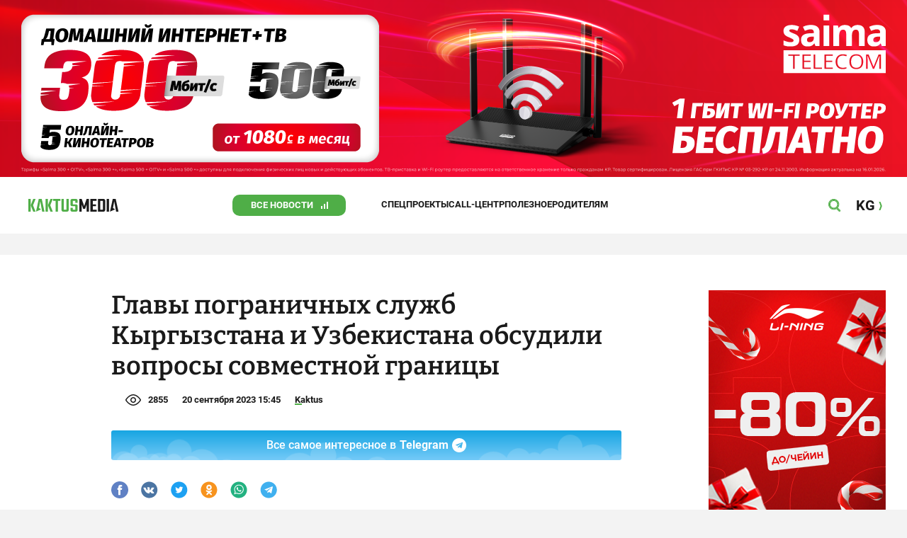

--- FILE ---
content_type: text/html;charset=utf-8
request_url: https://kaktus.media/doc/487493_glavy_pogranichnyh_slyjb_kyrgyzstana_i_yzbekistana_obsydili_voprosy_sovmestnoy_granicy.html
body_size: 28471
content:
        <!doctype html>
        <html lang="ru" data-int="1">
            <head>
                
        <script async src="https://www.google-analytics.com/analytics.js"></script>
        <!-- Google Tag Manager -->
        <script>(function(w,d,s,l,i){w[l]=w[l]||[];w[l].push({'gtm.start':
                    new Date().getTime(),event:'gtm.js'});var f=d.getElementsByTagName(s)[0],
                j=d.createElement(s),dl=l!='dataLayer'?'&l='+l:'';j.async=true;j.src=
                'https://www.googletagmanager.com/gtm.js?id='+i+dl;f.parentNode.insertBefore(j,f);
            })(window,document,'script','dataLayer','GTM-52XXC8B');</script>
        <!-- End Google Tag Manager -->
                <script> (function (d, w, c) { (w[c] = w[c] || []).push(function() { try { w.yaCounter37244920 = new Ya.Metrika({ id:37244920, clickmap:true, trackLinks:true, accurateTrackBounce:true }); } catch(e) { } }); var n = d.getElementsByTagName("script")[0], s = d.createElement("script"), f = function () { n.parentNode.insertBefore(s, n); }; s.type = "text/javascript"; s.async = true; s.src = "https://mc.yandex.ru/metrika/watch.js"; if (w.opera == "[object Opera]") { d.addEventListener("DOMContentLoaded", f, false); } else { f(); } })(document, window, "yandex_metrika_callbacks"); </script> <noscript><div><img src="https://mc.yandex.ru/watch/37244920" style="position:absolute; left:-9999px;" alt="" /></div></noscript>
        <!--В <head> сайта один раз добавьте код загрузчика-->
        <script>window.yaContextCb = window.yaContextCb || []</script>
        <script src="https://yandex.ru/ads/system/context.js" async></script>
                <!-- Facebook Pixel Code -->
        <script>
            !function(f,b,e,v,n,t,s)
            {if(f.fbq)return;n=f.fbq=function(){n.callMethod?
                n.callMethod.apply(n,arguments):n.queue.push(arguments)};
                if(!f._fbq)f._fbq=n;n.push=n;n.loaded=!0;n.version='2.0';
                n.queue=[];t=b.createElement(e);t.async=!0;
                t.src=v;s=b.getElementsByTagName(e)[0];
                s.parentNode.insertBefore(t,s)}(window, document,'script',
                'https://connect.facebook.net/en_US/fbevents.js');
            fbq('init', '261538182565658');
            fbq('track', 'PageView');
        </script>
        <noscript><img height="1" width="1" style="display:none"
                       src="https://www.facebook.com/tr?id=261538182565658&ev=PageView&noscript=1"
            /></noscript>
        <!-- End Facebook Pixel Code -->
                        <title>Главы пограничных служб Кыргызстана и Узбекистана обсудили вопросы совместной границы</title>
<meta content="Главы пограничных служб Кыргызстана и Узбекистана обсудили вопросы совместной границы" name="title"/>
<meta content="Главы пограничных служб Кыргызстана и Узбекистана обсудили вопросы совместной границы" property="og:title"/>
<meta content="Главы пограничных служб Кыргызстана и Узбекистана обсудили вопросы совместной границы" name="twitter:title"/>
<meta content="Состоялась встреча в узком формате глав пограничных ведомств Кыргызской Республики и Республики Узбекистан генерал-майора У. Шаршеева и генерал-майора С. Хусанова. Она прошла в духе взаимопонимания." name="description"/>
<meta content="Состоялась встреча в узком формате глав пограничных ведомств Кыргызской Республики и Республики Узбекистан генерал-майора У. Шаршеева и генерал-майора С. Хусанова. Она прошла в духе взаимопонимания." property="og:description"/>
<meta content="Состоялась встреча в узком формате глав пограничных ведомств Кыргызской Республики и Республики Узбекистан генерал-майора У. Шаршеева и генерал-майора С. Хусанова. Она прошла в духе взаимопонимания." name="twitter:description"/>
<meta content="https://kaktus.media/doc/487493_glavy_pogranichnyh_slyjb_kyrgyzstana_i_yzbekistana_obsydili_voprosy_sovmestnoy_granicy.html" property="og:url"/>
<meta content="article" property="og:type"/>
<meta content="1769901478" property="og:updated_time"/>
<meta content="https://data.kaktus.media/image/big/2023-09-20_15-24-25_917182.jpg?v=1769901478" property="og:image"/>
<meta content="https://data.kaktus.media/image/big/2023-09-20_15-24-25_917182.jpg" name="twitter:image"/>
<link href="https://kaktus.media/doc/487493_glavy_pogranichnyh_slyjb_kyrgyzstana_i_yzbekistana_obsydili_voprosy_sovmestnoy_granicy.html" rel="canonical"/>
<link as="image" href="https://data.kaktus.media/image/big/2023-09-20_15-24-25_917182.jpg" rel="preload"/>
<link as="image" href="https://data.kaktus.media/image/big/2023-09-20_15-24-27_356512.jpg" rel="preload"/>
<link as="image" href="https://data.kaktus.media/image/big/2023-09-20_15-24-28_744615.jpg" rel="preload"/>
<meta charset="utg-8"/>
<meta content="новости Кыргызстана, новости Бишкека, новости Кыргызстана на сегодня, новости Киргизии, вечерние новости Бишкека, новости, Бишкек, Кыргызстан, важное" name="keywords"/>
<meta content="width=device-width, initial-scale=1, minimum-scale=1, maximum-scale=1, user-scalable=0" name="viewport"/>
<meta content="summary_large_image" name="twitter:card"/>
<meta content="#4FAE47" name="theme-color"/>
<meta content="#4FAE47" name="msapplication-navbutton-color"/>
<meta content="yes" name="apple-mobile-web-app-capable"/>
<meta content="#4FAE47" name="apple-mobile-web-app-status-bar-style"/>
<meta content="92nm14krul2ox01kccusdzu1dpotzv" name="facebook-domain-verification"/>
<meta content="kaktus.media" property="twitter:domain"/>
<meta content="https://kaktus.media/" property="twitter:url"/>
<script async defer src="https://kaktus.media/src/Template/Base/scripts/lazysizes.min.js?mtime=1616564568"/></script>
<script async defer src="https://cdn.jsdelivr.net/npm/jquery@3.5.1/dist/jquery.min.js"/></script>
<script async defer src="https://banner.kaktus.media/load/?session_id=j4cn4alst8i8nmn8u902h13j0o"/></script>
<link href="https://kaktus.media/src/Template/Block/Header/style/Base.css?mtime=1673234775" rel="stylesheet"/>
<link href="https://kaktus.media/src/Template/Block/Header/style/Menu.css?mtime=1758096323" rel="stylesheet"/>
<link href="https://kaktus.media/src/Template/Block/Header/style/Search.css?mtime=1613731673" rel="stylesheet"/>
<link href="https://kaktus.media/src/Template/Block/NewYearDecoration/NewYearDecoration.css?mtime=1765263744" rel="stylesheet"/>
<script async defer src="https://ajax.googleapis.com/ajax/libs/jquery/3.5.1/jquery.min.js"/></script>
<script async defer src="https://kaktus.media/src/Template/Block/NewYearDecoration/NewYearDecoration.js?mtime=1640317782"/></script>
<link as="image" href="https://kaktus.media/src/Template/Block/Footer/logo.svg?mtime=1613630869" rel="preload"/>
<link as="image" href="https://kaktus.media/src/Template/Block/Footer/logo-hover.svg?mtime=1613706295" rel="preload"/>
<link href="https://kaktus.media/src/Template/Base/favicon/apple-touch-icon.png?mtime=1614833168" rel="apple-touch-icon" sizes="180x180"/>
<link href="https://kaktus.media/src/Template/Base/favicon/favicon-32x32.png?mtime=1614833169" rel="image/png" sizes="32x32"/>
<link href="https://kaktus.media/src/Template/Base/favicon/favicon-16x16.png?mtime=1614833169" rel="image/png" sizes="16x16"/>
<link href="https://kaktus.media/src/Template/Base/favicon/site.webmanifest?mtime=1614833170" rel="manifest"/>
<meta content="#da532c" name="msapplication-TileColor"/>
<meta content="#ffffff" name="theme-color"/>
<link href="https://kaktus.media/src/Template/Base/favicon/favicon.ico?mtime=1614833169" rel="icon" type="image/x-icon"/>
                <link href="https://kaktus.media/src/Template/Page/Article/Article.css?mtime=1666864204" rel="stylesheet"/>
<link href="https://kaktus.media/src/Template/Block/TelegramBlock/TelegramBlock.css?mtime=1622183769" rel="stylesheet"/>
<link href="https://kaktus.media/src/Template/Block/BannerBArticle/BannerBArticle.css?mtime=1622181614" rel="stylesheet"/>
<link href="https://cdnjs.cloudflare.com/ajax/libs/tiny-slider/2.9.3/tiny-slider.css" rel="stylesheet"/>
<link href="https://kaktus.media/src/Template/Block/Gallery/GallerySingle.css?mtime=1624875753" rel="stylesheet"/>
<link href="https://kaktus.media/src/Template/Block/Gallery/GalleryMulti.css?mtime=1624875746" rel="stylesheet"/>
<link href="https://kaktus.media/src/Template/Block/Gallery/GalleryOriginal.css?mtime=1696934198" rel="stylesheet"/>
<link href="https://kaktus.media/src/Template/Block/BbCode/Broadcast.css?mtime=1635134245" rel="stylesheet"/>
<link href="https://kaktus.media/src/Template/Block/BbCode/BbCode.css?mtime=1676010651" rel="stylesheet"/>
<link href="https://kaktus.media/src/Template/Block/BannerBArticleSingle/BannerBArticleSingle.css?mtime=1614750423" rel="stylesheet"/>
<link href="https://kaktus.media/src/Template/Block/BannerB1ArticleSingle/BannerB1ArticleSingle.css?mtime=1614753195" rel="stylesheet"/>
<link href="https://kaktus.media/src/Template/Block/BannerB1Article/BannerB1Article.css?mtime=1614750423" rel="stylesheet"/>
<link href="https://kaktus.media/src/Template/Block/CompanyArticles/CompanyArticles.css?mtime=1622030052" rel="stylesheet"/>
<link href="https://kaktus.media/src/Template/Block/BannerC/BannerC.css?mtime=1614750423" rel="stylesheet"/>
<link href="https://kaktus.media/src/Template/Block/Dashboard/Dashboard.css?mtime=1726547607" rel="stylesheet"/>
<link href="https://kaktus.media/src/Template/Block/Dashboard/Board/style/Base.css?mtime=1616584086" rel="stylesheet"/>
<link href="https://kaktus.media/src/Template/Block/Dashboard/Board/style/Single.css?mtime=1614236036" rel="stylesheet"/>
<link href="https://kaktus.media/src/Template/Block/Dashboard/Board/style/Two.css?mtime=1614668195" rel="stylesheet"/>
<link href="https://kaktus.media/src/Template/Block/Dashboard/Board/style/Three.css?mtime=1614668195" rel="stylesheet"/>
<link href="https://kaktus.media/src/Template/Block/Dashboard/Board/style/Fore.css?mtime=1614668195" rel="stylesheet"/>
<link href="https://kaktus.media/src/Template/Block/Dashboard/Board/style/Five.css?mtime=1617077928" rel="stylesheet"/>
<link href="https://kaktus.media/src/Template/Block/Dashboard/Board/style/SingleMedia.css?mtime=1613709190" rel="stylesheet"/>
<link href="https://kaktus.media/src/Template/Block/Dashboard/Board/style/TwoMedia.css?mtime=1614668195" rel="stylesheet"/>
<link href="https://kaktus.media/src/Template/Block/Dashboard/Board/style/ThreeMedia.css?mtime=1614668195" rel="stylesheet"/>
<link href="https://kaktus.media/src/Template/Block/Dashboard/Board/style/ForeMedia.css?mtime=1614668195" rel="stylesheet"/>
<link href="https://kaktus.media/src/Template/Block/Dashboard/Board/style/ThreeMediaExtend.css?mtime=1614668195" rel="stylesheet"/>
<link href="https://kaktus.media/src/Template/Block/Dashboard/Content/CardMedia/CardMedia.css?mtime=1625023122" rel="stylesheet"/>
<link href="https://kaktus.media/src/Template/Block/Dashboard/Content/LineBig/LineBig.css?mtime=1625023199" rel="stylesheet"/>
<link href="https://kaktus.media/src/Template/Block/Dashboard/Content/Card/Card.css?mtime=1625023036" rel="stylesheet"/>
<link href="https://kaktus.media/src/Template/Block/Dashboard/Content/Line/Line.css?mtime=1625023156" rel="stylesheet"/>
<link href="https://kaktus.media/src/Template/Base/fonts/roboto/style.css?mtime=1613551855" rel="stylesheet"/>
<link href="https://kaktus.media/src/Template/Base/fonts/bitter/style.css?mtime=1614915840" rel="stylesheet"/>
<link href="https://kaktus.media/src/Template/Base/normalize.min.css?mtime=1654854738" rel="stylesheet"/>
<link href="https://kaktus.media/src/Template/Base/Base.css?mtime=1640246833" rel="stylesheet"/>
<link href="https://kaktus.media/src/Template/Block/BannerA/BannerA.css?mtime=1614750423" rel="stylesheet"/>
<link href="https://kaktus.media/src/Template/Block/NewYearDecoration/NewYearDecoration.css?mtime=1765263744" rel="stylesheet"/>
<link href="https://kaktus.media/src/Template/Block/Footer/Footer.css?mtime=1673939260" rel="stylesheet"/>
<link href="https://kaktus.media/src/Template/Block/BannerM/BannerM.css?mtime=1614750423" rel="stylesheet"/>
<link href="https://kaktus.media/src/Template/Block/Up/Up.css?mtime=1615437278" rel="stylesheet"/>
            </head>
            <body>
                        <div class="BannerA" tabindex="-1" data-stat="bannerA">
            <style>@media (max-width: 1239px){.bnr-a-branding{display:none !important;}}</style><div class="bnr bnr-a bnr-a-branding" data-key="kaktus/a" data-part="branding" data-type="branding"></div>
            <div class="BannerA--parent">
                <div class="BannerA--content">
                    <style>@media (min-width: 481px){.bnr-a-mobile{display:none !important;}}</style><div class="bnr bnr-a bnr-a-mobile" data-key="kaktus/a" data-part="mobile" data-type="banner"><div style="padding-top:31.25%;"></div></div>
                    <style>@media (max-width: 480px){.bnr-a-tablet{display:none !important;}}@media (min-width: 1240px){.bnr-a-tablet{display:none !important;}}</style><div class="bnr bnr-a bnr-a-tablet" data-key="kaktus/a" data-part="tablet" data-type="banner"><div style="padding-top:20.833333333333%;"></div></div>
                    <style>@media (max-width: 1239px){.bnr-a-desktop{display:none !important;}}</style><div class="bnr bnr-a bnr-a-desktop" data-key="kaktus/a" data-part="desktop" data-type="banner"><div style="padding-top:20.491803278689%;"></div></div>
                </div>
            </div>
        </div>

                                <header
                class="Header"
                data-stat="header"
        >
            <div class="Header--content">
                <a
                    class="Header--logo"
                    href="https://kaktus.media/"
                    data-stat="logo"
                >
                    <img
                        class="Header--logo-img"
                        src="https://kaktus.media/src/Template/Block/Header/img/logo.svg?mtime=1613469299"
                        alt="Логотип kaktus.media"
                    />
                    <img
                        class="Header--logo-img-hover"
                        src="https://kaktus.media/src/Template/Block/Header/img/logo-hover.svg?mtime=1613710204"
                        alt="Логотип kaktus.media"
                    />
                </a>
                <ul class="Header--tags" data-stat="tags">
                                        <li
                            class="Header--tag"
                            data-id="8"
                    >
                        <a
                                class="Header--tag-link"
                                data-stat="tag"
                                data-stat-num="8"
                                href="https://kaktus.media/?lable=8"
                        >
                            Все новости                        </a>
                    </li>
                                        <li
                            class="Header--tag"
                            data-id="7650"
                    >
                        <a
                                class="Header--tag-link"
                                data-stat="tag"
                                data-stat-num="7650"
                                href="https://kaktus.media/?lable=7650"
                        >
                            Спецпроекты                        </a>
                    </li>
                                        <li
                            class="Header--tag"
                            data-id="15"
                    >
                        <a
                                class="Header--tag-link"
                                data-stat="tag"
                                data-stat-num="15"
                                href="https://kaktus.media/?lable=15"
                        >
                            Call-центр                        </a>
                    </li>
                                        <li
                            class="Header--tag"
                            data-id="7612"
                    >
                        <a
                                class="Header--tag-link"
                                data-stat="tag"
                                data-stat-num="7612"
                                href="https://kaktus.media/?lable=7612"
                        >
                            Полезное                        </a>
                    </li>
                                        <li
                            class="Header--tag"
                            data-id="000"
                    >
                        <a
                                class="Header--tag-link"
                                data-stat="tag"
                                data-stat-num="000"
                                href="https://parentteenguide.kaktus.media/"
                        >
                            Родителям
                        </a>
                    </li>
                </ul>
                <button
                        class="Header--button Header--search-button"
                        data-stat="search button"
                ></button>
                <button
                        class="Header--button Header--menu-button"
                        data-stat="menu button"
                ></button>
                <a
                        class="Header--lang"
                        href="https://kaktus.kg/"
                        data-stat="lang"
                >
                    <span class="Header--lang-content">
                        KG                    </span>
                </a>
            </div>
            <div class="Header--search" data-stat="search">
                <div class="Header--search--content">
                    <form
                            class="Header--search--form"
                            method="get"
                            action="https://kaktus.media/"
                    >
                        <label class="Header--search--row">
                            <input
                                    class="Header--search--form-input"
                                    name="search"
                                    value=""
                                    placeholder="Введите запрос"
                            />
                            <button class="Header--search--close" type="button" data-stat="close"></button>
                        </label>
                    </form>
                </div>
            </div>
            <div class="Header--menu" data-stat="menu">
                <ul class="Header--menu-tags" data-stat="tags">
                    <li class="Header--menu-tag Header--menu-tag--main">
                        <a
                                class="Header--menu-tag-link"
                                href="https://kaktus.media/"
                                data-stat="main"
                        >
                            Главная                        </a>
                    </li>
                                            <li class="Header--menu-tag">
                            <a
                                    class="Header--menu-tag-link"
                                    href="https://kaktus.media/?lable=8"
                                    data-stat="tag"
                                    data-stat-num="8"
                            >
                                Все новости                            </a>
                        </li>
                                            <li class="Header--menu-tag">
                            <a
                                    class="Header--menu-tag-link"
                                    href="https://kaktus.media/?lable=7650"
                                    data-stat="tag"
                                    data-stat-num="7650"
                            >
                                Спецпроекты                            </a>
                        </li>
                                            <li class="Header--menu-tag">
                            <a
                                    class="Header--menu-tag-link"
                                    href="https://kaktus.media/?lable=15"
                                    data-stat="tag"
                                    data-stat-num="15"
                            >
                                Call-центр                            </a>
                        </li>
                                            <li class="Header--menu-tag">
                            <a
                                    class="Header--menu-tag-link"
                                    href="https://kaktus.media/?lable=7612"
                                    data-stat="tag"
                                    data-stat-num="7612"
                            >
                                Полезное                            </a>
                        </li>
                                        <li
                            class="Header--menu-tag"
                            data-id="000"
                    >
                        <a
                                class="Header--menu-tag-link"
                                data-stat="tag"
                                data-stat-num="000"
                                href="https://parentteenguide.kaktus.media/"
                        >
                            Родителям
                        </a>
                    </li>
                </ul>
                <div class="Header--menu-lang">
                    <a
                            class="Header--menu-lang-link"
                            href="https://kaktus.kg/"
                            target="_blank"
                            data-stat="lang"
                    >
                        Кыргызча                    </a>
                </div>
                <div class="Header--menu-bottom">
                    <div
                            class="Header--menu-contacts-parent"
                            data-stat="contacts"
                    >
                                                    <div
                                    class="Header--menu-contacts Header--menu-contacts--redaction"
                                    data-stat="redaction"
                            >
                                <div class="Header--menu-contacts-title">
                                    Редакция:                                </div>
                                <ul class="Header--menu-contacts-list">
                                                                                                                    <li class="Header--menu-contacts-contact">
                                            <a
                                                    class="Header--menu-contacts-contact-link Header--menu-contacts-contact-link--mobile"
                                                    href="tel:+996 (700) 62 07 60"
                                                    data-stat="mobile"
                                            >
                                                +996 (700) 62 07 60                                            </a>
                                        </li>
                                                                                                                    <li class="Header--menu-contacts-contact">
                                            <a class="Header--menu-contacts-contact-link Header--menu-contacts-contact-link--email" href="/cdn-cgi/l/email-protection#7c15121a133c171d1708090f520b130e17" data-stat="email">
                                                <span class="__cf_email__" data-cfemail="cda4a3aba28da6aca6b9b8bee3baa2bfa6">[email&#160;protected]</span>                                            </a>
                                        </li>
                                                                    </ul>
                                                            </div>
                                                    <div
                                    class="Header--menu-contacts Header--menu-contacts--reklama"
                                    data-stat="reklama"
                            >
                                <div class="Header--menu-contacts-title">
                                    Отдел рекламы:                                </div>
                                <ul class="Header--menu-contacts-list">
                                                                                                                    <li class="Header--menu-contacts-contact">
                                            <a
                                                    class="Header--menu-contacts-contact-link Header--menu-contacts-contact-link--phone"
                                                    href="tel:+996 (990) 90 40 09"
                                                    data-stat="phone"
                                            >
                                                +996 (990) 90 40 09                                            </a>
                                        </li>
                                                                                                                    <li class="Header--menu-contacts-contact">
                                            <a
                                                    class="Header--menu-contacts-contact-link Header--menu-contacts-contact-link--phone_1"
                                                    href="tel:+996 (701) 70 80 70"
                                                    data-stat="phone_1"
                                            >
                                                +996 (701) 70 80 70                                            </a>
                                        </li>
                                                                                                                    <li class="Header--menu-contacts-contact">
                                            <a
                                                    class="Header--menu-contacts-contact-link Header--menu-contacts-contact-link--phone_2"
                                                    href="tel:+996 (312) 66 20 63"
                                                    data-stat="phone_2"
                                            >
                                                +996 (312) 66 20 63                                            </a>
                                        </li>
                                                                    </ul>
                                                                    <div class="Header--menu-contacts-reklama">
                                        <a
                                                class="Header--menu-contacts-reklama-link"
                                                href="https://kaktus.media/?reklama"
                                                data-stat="ad"
                                        >
                                            Реклама на сайте                                        </a>
                                    </div>
                                                            </div>
                                            </div>
                    <ul
                            class="Header--menu-socials"
                            data-stat="socials"
                    >
                                                    <li class="Header--menu-socials-item">
                                <a
                                        class="Header--menu-socials-item-link Header--menu-socials-item-link--rss"
                                        href="https://kaktus.media/?rss"
                                        target="_blank"
                                        data-stat="rss"
                                ></a>
                            </li>
                                                    <li class="Header--menu-socials-item">
                                <a
                                        class="Header--menu-socials-item-link Header--menu-socials-item-link--facebook"
                                        href="https://www.facebook.com/kaktus.kyrgyzstan/"
                                        target="_blank"
                                        data-stat="facebook"
                                ></a>
                            </li>
                                                    <li class="Header--menu-socials-item">
                                <a
                                        class="Header--menu-socials-item-link Header--menu-socials-item-link--odnoklassniki"
                                        href="https://ok.ru/kaktus.media"
                                        target="_blank"
                                        data-stat="odnoklassniki"
                                ></a>
                            </li>
                                                    <li class="Header--menu-socials-item">
                                <a
                                        class="Header--menu-socials-item-link Header--menu-socials-item-link--twitter"
                                        href="https://twitter.com/kaktus__media"
                                        target="_blank"
                                        data-stat="twitter"
                                ></a>
                            </li>
                                                    <li class="Header--menu-socials-item">
                                <a
                                        class="Header--menu-socials-item-link Header--menu-socials-item-link--youtube"
                                        href="https://www.youtube.com/channel/UCzJdIIIJLJtCOQ53vCcRVaQ"
                                        target="_blank"
                                        data-stat="youtube"
                                ></a>
                            </li>
                                                    <li class="Header--menu-socials-item">
                                <a
                                        class="Header--menu-socials-item-link Header--menu-socials-item-link--instagram"
                                        href="https://www.instagram.com/kaktus__media/"
                                        target="_blank"
                                        data-stat="instagram"
                                ></a>
                            </li>
                                                    <li class="Header--menu-socials-item">
                                <a
                                        class="Header--menu-socials-item-link Header--menu-socials-item-link--telegram"
                                        href="https://t.me/kaktus_mediakg"
                                        target="_blank"
                                        data-stat="telegram"
                                ></a>
                            </li>
                                                    <li class="Header--menu-socials-item">
                                <a
                                        class="Header--menu-socials-item-link Header--menu-socials-item-link--tiktok"
                                        href="https://www.tiktok.com/@kaktus.media?"
                                        target="_blank"
                                        data-stat="tiktok"
                                ></a>
                            </li>
                                            </ul>
                </div>
            </div>
        </header>
                                                    <div class="Article" data-stat="article" data-id="487493">
                <div class="Article--background">
                    <article class="Article--content" itemscope itemtype="http://schema.org/NewsArticle">
                                <span
                style="display: none;"
                itemprop="author"
                itemscope
                itemtype="https://schema.org/Organization"
        >
            <span itemprop="name">kaktus.media</span>
            <span itemprop="logo" itemscope itemtype="https://schema.org/ImageObject">
                <link itemprop="contentUrl" href="https://kaktus.media/src/Template/Page/Article/logo.png?mtime=1501816054"/>
                <link itemprop="url" href="https://kaktus.media/src/Template/Page/Article/logo.png?mtime=1501816054"/>
            </span>
        </span>
                                <div class="Article--block">
                            <div class="Article--block-content">
                                <h1 class="Article--title" itemprop="name">
                                    <span itemprop="headline">
                                        Главы пограничных служб Кыргызстана и Узбекистана обсудили вопросы совместной границы                                    </span>
                                </h1>
                                <div class="Article--info">
                                    <div class="Article--category">
                                                                                                                                                                                                                                                                                                                                                                                                                                                                                                                </div>
                                    <div class="Article--views">2855</div>
                                    <div class="Article--countComment tolstoy-comments-count" data-identity="487493"></div>
                                    <time
                                        class="Article--createAt"
                                        itemprop="datePublished"
                                        datetime="2023-09-20T15:45:16+06:00"
                                    >20 сентября 2023 15:45</time>
                                                                                        <a
                class="Article--author"
                href="https://kaktus.media/?lable=7107"
                target="_blank"
                data-stat="authors author"
                data-stat-num="Kaktus"
            >
                Kaktus            </a>
                                                                            </div>
                                                                            <div class="Article--tg-block">
                <a href="https://t.me/kaktus_mediakg" class="Article--tg-block-link" target="_blank">
                    <div class="Article--tg-block-text">
                        Все самое интересное в
                        <span class="Article--tg-block-tgname">Telegram</span>
                        <div class="tgblock-img"></div>
                    </div>
                </a>
            </div>
                                                <div class="Article--socials" data-stat="socials">
                            <a
                        class="Article--socials-item"
                        data-social="facebook"
                        href="https://www.facebook.com/sharer/sharer.php?src=sp&u=https://kaktus.media/doc/487493_glavy_pogranichnyh_slyjb_kyrgyzstana_i_yzbekistana_obsydili_voprosy_sovmestnoy_granicy.html"
                        target="_blank"
                        data-stat="social facebook"
                ></a>
                            <a
                        class="Article--socials-item"
                        data-social="vkontakte"
                        href="http://vk.com/share.php?url=https://kaktus.media/doc/487493_glavy_pogranichnyh_slyjb_kyrgyzstana_i_yzbekistana_obsydili_voprosy_sovmestnoy_granicy.html&title=Главы пограничных служб Кыргызстана и Узбекистана обсудили вопросы совместной границы&description=Состоялась встреча в узком формате глав пограничных ведомств Кыргызской Республики и Республики Узбекистан генерал-майора У. Шаршеева и генерал-майора С. Хусанова. Она прошла в духе взаимопонимания.&image=https://data.kaktus.media/image/big/2023-09-20_15-24-25_917182.jpg&noparse=true"
                        target="_blank"
                        data-stat="social vkontakte"
                ></a>
                            <a
                        class="Article--socials-item"
                        data-social="twitter"
                        href="https://twitter.com/intent/tweet?url=https://kaktus.media/487493&original_referer=https://kaktus.media/doc/487493_glavy_pogranichnyh_slyjb_kyrgyzstana_i_yzbekistana_obsydili_voprosy_sovmestnoy_granicy.html&text=Состоялась встреча в узком формате глав пограничных ведомств Кыргызской Республики и Республики Узбекистан генерал-майора У. Шаршеева и генерал-майора С. Хусанова. Она прошла в духе взаимопонимания."
                        target="_blank"
                        data-stat="social twitter"
                ></a>
                            <a
                        class="Article--socials-item"
                        data-social="odnoklassniki"
                        href="http://www.odnoklassniki.ru/dk?st.cmd=addShare&st._surl=https://kaktus.media/doc/487493_glavy_pogranichnyh_slyjb_kyrgyzstana_i_yzbekistana_obsydili_voprosy_sovmestnoy_granicy.html"
                        target="_blank"
                        data-stat="social odnoklassniki"
                ></a>
                            <a
                        class="Article--socials-item"
                        data-social="whatsapp"
                        href="https://api.whatsapp.com/send?text=Главы пограничных служб Кыргызстана и Узбекистана обсудили вопросы совместной границы https://kaktus.media/doc/487493_glavy_pogranichnyh_slyjb_kyrgyzstana_i_yzbekistana_obsydili_voprosy_sovmestnoy_granicy.html"
                        target="_blank"
                        data-stat="social whatsapp"
                ></a>
                            <a
                        class="Article--socials-item"
                        data-social="telegram"
                        href="https://telegram.me/share/url?text=Главы пограничных служб Кыргызстана и Узбекистана обсудили вопросы совместной границы&url=https://kaktus.media/doc/487493_glavy_pogranichnyh_slyjb_kyrgyzstana_i_yzbekistana_obsydili_voprosy_sovmestnoy_granicy.html"
                        target="_blank"
                        data-stat="social telegram"
                ></a>
                    </div>
                                                <div class="BannerBArticle" data-stat="bannerB">
            <style>@media (min-width: 481px){.bnr-b-mobile{display:none !important;}}</style><div class="bnr bnr-b bnr-b-mobile" data-key="kaktus/b" data-part="mobile" data-type="banner"><div style="padding-top:31.25%;"></div></div>
            <style>@media (max-width: 480px){.bnr-b-tablet{display:none !important;}}@media (min-width: 1240px){.bnr-b-tablet{display:none !important;}}</style><div class="bnr bnr-b bnr-b-tablet" data-key="kaktus/b" data-part="tablet" data-type="banner"><div style="padding-top:20.833333333333%;"></div></div>
        </div>
                                        <div class="Article--text" data-stat="text">

                                    <!--AdFox START-->
                                    <!--yandex_npihota@zima.kg-->
                                    <!--Площадка: kaktus.media / * / *-->
                                    <!--Тип баннера: Inpage video-->
                                    <!--Расположение: середина страницы-->
                                    <div id="adfox_174104457405786072"></div>
                                    <script data-cfasync="false" src="/cdn-cgi/scripts/5c5dd728/cloudflare-static/email-decode.min.js"></script><script>
                                        window.yaContextCb.push(()=>{
                                            Ya.adfoxCode.create({
                                                ownerId: 11655316,
                                                containerId: 'adfox_174104457405786072',
                                                params: {
                                                    pp: 'h',
                                                    ps: 'iswi',
                                                    p2: 'jjlh',
                                                    insertAfter: 'body > div.Article > div.Article--background > article > div > div.Article--block-content > div.Article--text > div.BbCode > p:nth-child(2)',
                                                    insertPosition: '0',
                                                    stick: false,
                                                    stickTo: 'auto',
                                                    stickyColorScheme: 'light'
                                                }
                                            })
                                        })
                                    </script>


                                                                        <div class="BbCode"><p>Сегодня, 20 сентября 2023 г., в государственной резиденции "Ала-Арча" в рамках конференции СНГ по борьбе с терроризмом и экстремизмом, проходившей под председательством заместителя председателя кабинета министров - председателя ГКНБ КР генерал-лейтенанта Ташиева К. К., состоялась отдельная встреча в узком формате глав пограничных ведомств Кыргызской Республики и Республики Узбекистан генерал-майора У. Шаршеева и генерал-майора С. Хусанова. Об этом сообщает пресс-служба ГКНБ. </p><div class="bb-html">        <div class="Gallery Gallery--multi">
            <div class="Gallery--multi-list">
                                    <div class="Gallery--multi-item">
                        <div
                                class="Gallery--multi-image"
                                style="--bg: url('https://data.kaktus.media/image/big/2023-09-20_15-24-25_917182.jpg');"
                        >
                            <a href="https://data.kaktus.media/image/big/2023-09-20_15-24-25_917182.jpg">
                                <img
                                        class="Gallery--multi-image-img lazyload"
                                        data-src="https://data.kaktus.media/image/big/2023-09-20_15-24-25_917182.jpg"
                                        alt="Главы пограничных служб Кыргызстана и Узбекистана обсудили вопросы совместной границы"
                                />
                            </a>
                        </div>
                                             </div>
                                    <div class="Gallery--multi-item">
                        <div
                                class="Gallery--multi-image"
                                style="--bg: url('https://data.kaktus.media/image/big/2023-09-20_15-24-27_356512.jpg');"
                        >
                            <a href="https://data.kaktus.media/image/big/2023-09-20_15-24-27_356512.jpg">
                                <img
                                        class="Gallery--multi-image-img lazyload"
                                        data-src="https://data.kaktus.media/image/big/2023-09-20_15-24-27_356512.jpg"
                                        alt="Главы пограничных служб Кыргызстана и Узбекистана обсудили вопросы совместной границы"
                                />
                            </a>
                        </div>
                                             </div>
                                    <div class="Gallery--multi-item">
                        <div
                                class="Gallery--multi-image"
                                style="--bg: url('https://data.kaktus.media/image/big/2023-09-20_15-24-28_744615.jpg');"
                        >
                            <a href="https://data.kaktus.media/image/big/2023-09-20_15-24-28_744615.jpg">
                                <img
                                        class="Gallery--multi-image-img lazyload"
                                        data-src="https://data.kaktus.media/image/big/2023-09-20_15-24-28_744615.jpg"
                                        alt="Главы пограничных служб Кыргызстана и Узбекистана обсудили вопросы совместной границы"
                                />
                            </a>
                        </div>
                                             </div>
                            </div>
            <div class="Gallery--multi-navigation">
                <button class="Gallery--multi-navigation-prev"></button>
                <div class="Gallery--multi-navigation-info">
                    <span class="Gallery--multi-navigation-info-index">1</span>
                    <span class="Gallery--multi-navigation-info-index">
                         из                     </span>
                    <span class="Gallery--multi-navigation-info-index">3</span>
                </div>
                <button class="Gallery--multi-navigation-next"></button>
            </div>
            <div class="Gallery-fullscreen-icon"></div>
        </div>
        </div><p>В ходе встречи стороны обсудили ряд актуальных тем, касающихся охраны совместной границы, вопросов делимитации и демаркации.</p><div class="bb-html"><div class="bb-articles"><div class="bb-articles-title">По теме:</div><div class="bb-articles-list"><div class="bb-articles-article"><a class="bb-articles-article-image" href="https://kaktus.media/doc/485865_bez_vyezda_v_treti_strany._mid_napomnil_o_pravilah_poezdok_v_yzbekistan_po_id_karte.html"><img class="bb-articles-article-image-img" src="https://data.kaktus.media/image/big/2023-08-25_12-21-00_112556.jpg" /></a><a class="bb-articles-article-name" href="https://kaktus.media/doc/485865_bez_vyezda_v_treti_strany._mid_napomnil_o_pravilah_poezdok_v_yzbekistan_po_id_karte.html">Без выезда в третьи страны. МИД напомнил о правилах поездок в Узбекистан по ID-карте</a></div></div></div></div><p>Руководители пограничных ведомств двух государств договорились усилить взаимодействие в пограничной сфере и на постоянной основе проводить различные мероприятия, в том числе культурные и спортивные.</p><p>Стороны достигли договоренности о том, чтобы все вопросы, возникающие на совместной границе, решать только путем переговоров и дипломатии, при этом строго соблюдая требования линии поведения пограничников на границе.</p><p>Переговоры прошли в дружественной атмосфере и в духе взаимопонимания.</p></div>                                </div>
                                                                                                        <ul class="Article--tags" data-stat="tags">
                            <li class="Article--tags-tag">
                    <a
                            class="Article--tags-tag-link"
                            href="https://kaktus.media/?lable=2234"
                            data-stat="tag"
                            data-stat-num="2234"
                    >
                        граница                    </a>
                </li>
                            <li class="Article--tags-tag">
                    <a
                            class="Article--tags-tag-link"
                            href="https://kaktus.media/?lable=5506"
                            data-stat="tag"
                            data-stat-num="5506"
                    >
                        Узбекистан                    </a>
                </li>
                            <li class="Article--tags-tag">
                    <a
                            class="Article--tags-tag-link"
                            href="https://kaktus.media/?lable=4408"
                            data-stat="tag"
                            data-stat-num="4408"
                    >
                        Погранслужба                    </a>
                </li>
                    </ul>
                                                <div class="Article--callCenter" data-stat="callCenter">
            <span class="Article--callCenter-text">
                Есть тема? Пишите Kaktus.media в Telegram и WhatsApp:            </span>
                                    <a
                    class="Article--callCenter-phone"
                    href="tel:+996 (700) 62 07 60"
                    data-stat="Бишкек"
            >
                +996 (700) 62 07 60.
            </a>                    </div>
                                        <div class="Article--url">
                                    <span class="Article--url-placeholder">
                                        url:                                    </span>
                                    <span class="Article--url-canonical">
                                        https://kaktus.media/487493                                    </span>
                                </div>
                            </div>
                            <div class="Article--block-banner">
                                        <div class="BannerBArticleSingle" data-stat="bannerB">
            <style>@media (max-width: 1239px){.bnr-b-desktop_topic{display:none !important;}}</style><div class="bnr bnr-b bnr-b-desktop_topic" data-key="kaktus/b" data-part="desktop_topic" data-type="banner" style="width: 250px;"><div style="padding-top:160%;"></div></div>
        </div>
                                                <div class="BannerB1ArticleSingle" data-stat="bannerB1">
            <style>@media (max-width: 1239px){.bnr-b1-desktop_topic{display:none !important;}}</style><div class="bnr bnr-b1 bnr-b1-desktop_topic" data-key="kaktus/b1" data-part="desktop_topic" data-type="banner" style="width: 250px;"><div style="padding-top:160%;"></div></div>
        </div>
                                    </div>
                        </div>
                    </article>
                </div>
                <div class="Article--ad" data-stat="ad">
                            <div class="BannerB1Article" data-stat="bannerB1">
            <style>@media (min-width: 481px){.bnr-b1-mobile{display:none !important;}}</style><div class="bnr bnr-b1 bnr-b1-mobile" data-key="kaktus/b1" data-part="mobile" data-type="banner"><div style="padding-top:31.25%;"></div></div>
            <style>@media (max-width: 480px){.bnr-b1-tablet{display:none !important;}}@media (min-width: 1240px){.bnr-b1-tablet{display:none !important;}}</style><div class="bnr bnr-b1 bnr-b1-tablet" data-key="kaktus/b1" data-part="tablet" data-type="banner"><div style="padding-top:20.833333333333%;"></div></div>
        </div>
                                    <div class="CompanyArticles" data-stat="tagArticles Новостикомпаний">
            <div class="CompanyArticles--content">
                <a
                    class="CompanyArticles--title"
                    href="https://kaktus.media/?lable=7121"
                    data-stat="tag"
                >
                    Новости компаний                </a>
                <div class="CompanyArticles--list">
                                            <div class="CompanyArticles--article">
                            <a
                                class="CompanyArticles--article-image"
                                href="https://kaktus.media/doc/539677_raziasnenie_po_rabote_bytovyh_schetchikov_gaza.html"
                                data-stat="article image"
                                data-stat-num="0"
                            >
                                <img
                                    class="CompanyArticles--article-image-img lazyload"
                                    data-src="https://data.kaktus.media/image/medium/2026-01-30_14-34-37_323238.jpg"
                                />
                            </a>
                            <div class="CompanyArticles--article-name-parent">
                                <a
                                    class="CompanyArticles--article-name"
                                    href="https://kaktus.media/doc/539677_raziasnenie_po_rabote_bytovyh_schetchikov_gaza.html"
                                    data-stat="article"
                                    data-stat-num="0"
                                >
                                    Разъяснение по работе бытовых счетчиков газа                                </a>
                            </div>
                        </div>
                                            <div class="CompanyArticles--article">
                            <a
                                class="CompanyArticles--article-image"
                                href="https://kaktus.media/doc/539659_jax_02.14_freeman_996_i_tamga_obedinilis_v_moshnom_gimne_nacionalnoy_ekosistemy.html"
                                data-stat="article image"
                                data-stat-num="1"
                            >
                                <img
                                    class="CompanyArticles--article-image-img lazyload"
                                    data-src="https://data.kaktus.media/image/medium/2026-01-30_12-34-41_578233.jpg"
                                />
                            </a>
                            <div class="CompanyArticles--article-name-parent">
                                <a
                                    class="CompanyArticles--article-name"
                                    href="https://kaktus.media/doc/539659_jax_02.14_freeman_996_i_tamga_obedinilis_v_moshnom_gimne_nacionalnoy_ekosistemy.html"
                                    data-stat="article"
                                    data-stat-num="1"
                                >
                                    JAX 02.14, FREEMAN 996 и Тамга объединились в мощном гимне национальной экосистемы                                </a>
                            </div>
                        </div>
                                            <div class="CompanyArticles--article">
                            <a
                                class="CompanyArticles--article-image"
                                href="https://kaktus.media/doc/539331_mejdynarodnyy_syucai_training_institute_oficialno_vyshel_na_rynok_kyrgyzstana.html"
                                data-stat="article image"
                                data-stat-num="2"
                            >
                                <img
                                    class="CompanyArticles--article-image-img lazyload"
                                    data-src="https://data.kaktus.media/image/medium/2026-01-29_09-40-24_822513.jpg"
                                />
                            </a>
                            <div class="CompanyArticles--article-name-parent">
                                <a
                                    class="CompanyArticles--article-name"
                                    href="https://kaktus.media/doc/539331_mejdynarodnyy_syucai_training_institute_oficialno_vyshel_na_rynok_kyrgyzstana.html"
                                    data-stat="article"
                                    data-stat-num="2"
                                >
                                    Международный Syucai Training Institute официально вышел на рынок Кыргызстана                                </a>
                            </div>
                        </div>
                                            <div class="CompanyArticles--article">
                            <a
                                class="CompanyArticles--article-image"
                                href="https://kaktus.media/doc/539518_kak_polychat_perevody_iz_rossii_bez_komissii_i_po_vygodnomy_kyrsy.html"
                                data-stat="article image"
                                data-stat-num="3"
                            >
                                <img
                                    class="CompanyArticles--article-image-img lazyload"
                                    data-src="https://data.kaktus.media/image/medium/2026-01-28_12-50-57_381778.jpg"
                                />
                            </a>
                            <div class="CompanyArticles--article-name-parent">
                                <a
                                    class="CompanyArticles--article-name"
                                    href="https://kaktus.media/doc/539518_kak_polychat_perevody_iz_rossii_bez_komissii_i_po_vygodnomy_kyrsy.html"
                                    data-stat="article"
                                    data-stat-num="3"
                                >
                                    Как получать переводы из России без комиссии и по выгодному курсу                                </a>
                            </div>
                        </div>
                                            <div class="CompanyArticles--article">
                            <a
                                class="CompanyArticles--article-image"
                                href="https://kaktus.media/doc/539512_probki_prestypnost_burokratiia:_kak_novye_tehnologii_reshaut_starye_problemy_gorodov.html"
                                data-stat="article image"
                                data-stat-num="4"
                            >
                                <img
                                    class="CompanyArticles--article-image-img lazyload"
                                    data-src="https://data.kaktus.media/image/medium/2026-01-28_12-11-45_335811.jpg"
                                />
                            </a>
                            <div class="CompanyArticles--article-name-parent">
                                <a
                                    class="CompanyArticles--article-name"
                                    href="https://kaktus.media/doc/539512_probki_prestypnost_burokratiia:_kak_novye_tehnologii_reshaut_starye_problemy_gorodov.html"
                                    data-stat="article"
                                    data-stat-num="4"
                                >
                                    Пробки, преступность, бюрократия: как новые технологии решают старые проблемы городов                                </a>
                            </div>
                        </div>
                                    </div>
            </div>
        </div>
                                    <div class="BannerC" data-stat="bannerC">
            <style>@media (min-width: 481px){.bnr-c-mobile{display:none !important;}}</style><div class="bnr bnr-c bnr-c-mobile" data-key="kaktus/c" data-part="mobile" data-type="banner"><div style="padding-top:31.25%;"></div></div>
            <style>@media (max-width: 480px){.bnr-c-tablet{display:none !important;}}@media (min-width: 1240px){.bnr-c-tablet{display:none !important;}}</style><div class="bnr bnr-c bnr-c-tablet" data-key="kaktus/c" data-part="tablet" data-type="banner"><div style="padding-top:20.833333333333%;"></div></div>
            <style>@media (max-width: 1239px){.bnr-c-desktop{display:none !important;}}</style><div class="bnr bnr-c bnr-c-desktop" data-key="kaktus/c" data-part="desktop" data-type="banner"><div style="padding-top:12.295081967213%;"></div></div>
        </div>
                        </div>
                                <div class="Dashboard--parent" data-stat="dashboard">
            <div class="Dashboard">
                                                        <div class="Dashboard--group">
                        <div class="Dashboard--group-content">
                                                        <div class="Dashboard--group-boards">
                                                                                                            <div
                                                class="Dashboard--board"
                                                data-id="0.7019396854730756"
                                                data-stat="board"
                                                data-stat-num="1"
                                        >
                                                <div class="Dashboard-Board Dashboard-Board----TWO_MEDIA" data-stat="TWO_MEDIA">
                            <div class="Dashboard-Board--content">
                            <div class="Dashboard-Content-CardMedia">
            <a
                class="Dashboard-Content-CardMedia--image"
                href="https://kaktus.media/doc/539733_kakoy_bydet_pogoda_v_bishkeke_1_fevralia.html"
                data-stat="article image"
            >
                <img
                    class="Dashboard-Content-CardMedia--image-img lazyload"
                    data-srcset="
                            https://data.kaktus.media/image/medium/2026-01-31_19-41-00_590270.jpg 350w,
                            https://data.kaktus.media/image/big/2026-01-31_19-41-00_590270.jpg 720w
                        "
                    data-sizes="
                            (max-width: 740px) calc(100% - 20px),
                            (max-width: 1239px) 720px,
                            (min-width: 1240px) calc((1220px / 2) - 30px),
                        "
                    data-src="https://data.kaktus.media/image/big/2026-01-31_19-41-00_590270.jpg"
                    src="https://data.kaktus.media/image/big/2026-01-31_19-41-00_590270.jpg"
                    loading="lazy"
                />
                            </a>
            <a
                class="Dashboard-Content-CardMedia--name"
                href="https://kaktus.media/doc/539733_kakoy_bydet_pogoda_v_bishkeke_1_fevralia.html"
                data-stat="article"
            >
                Какой будет погода в Бишкеке 1 февраля?<span class="Dashboard-Content-Card--countComments tolstoy-comments-count" data-identity="539733"></span>
            </a>
            <div class="Dashboard-Content-CardMedia--category">
                            </div>
        </div>
                        </div>
                            <div class="Dashboard-Board--content">
                            <div class="Dashboard-Content-CardMedia">
            <a
                class="Dashboard-Content-CardMedia--image"
                href="https://kaktus.media/doc/539727_snejnyy_bars_napal_na_skot_v_vysokogornom_sele_ak_shyyrak_video.html"
                data-stat="article image"
            >
                <img
                    class="Dashboard-Content-CardMedia--image-img lazyload"
                    data-srcset="
                            https://data.kaktus.media/image/medium/2026-01-31_17-52-07_586414.jpg 350w,
                            https://data.kaktus.media/image/big/2026-01-31_17-52-07_586414.jpg 720w
                        "
                    data-sizes="
                            (max-width: 740px) calc(100% - 20px),
                            (max-width: 1239px) 720px,
                            (min-width: 1240px) calc((1220px / 2) - 30px),
                        "
                    data-src="https://data.kaktus.media/image/big/2026-01-31_17-52-07_586414.jpg"
                    src="https://data.kaktus.media/image/big/2026-01-31_17-52-07_586414.jpg"
                    loading="lazy"
                />
                                    <span class="Dashboard-Content-CardMedia--ico Dashboard-Content-CardMedia--ico--video"></span>
                            </a>
            <a
                class="Dashboard-Content-CardMedia--name"
                href="https://kaktus.media/doc/539727_snejnyy_bars_napal_na_skot_v_vysokogornom_sele_ak_shyyrak_video.html"
                data-stat="article"
            >
                Снежный барс напал на скот в высокогорном селе Ак-Шыйрак (видео)<span class="Dashboard-Content-Card--countComments tolstoy-comments-count" data-identity="539727"></span>
            </a>
            <div class="Dashboard-Content-CardMedia--category">
                            </div>
        </div>
                        </div>
                    </div>
                                                </div>

                                    
                                                                                                            <div
                                                class="Dashboard--board"
                                                data-id="0.4902213419195276"
                                                data-stat="board"
                                                data-stat-num="2"
                                        >
                                                <div class="Dashboard-Board Dashboard-Board----TWO" data-stat="TWO">
                            <div class="Dashboard-Board--content">
                            <div class="Dashboard-Content-LineBig">
            <a
                class="Dashboard-Content-LineBig--name"
                href="https://kaktus.media/doc/539723_protesty_protiv_deystviy_ice_ohvatili_neskolko_gorodov_ssha_video.html"
                data-stat="article"
            >
                Протесты против действий ICE охватили несколько городов США (видео)<span class="Dashboard-Content-Card--countComments tolstoy-comments-count" data-identity="539723"></span>
            </a>
            <div class="Dashboard-Content-LineBig--category">
                            </div>
        </div>
                        </div>
                            <div class="Dashboard-Board--content">
                            <div class="Dashboard-Content-LineBig">
            <a
                class="Dashboard-Content-LineBig--name"
                href="https://kaktus.media/doc/539729_redkie_galo_iavleniia_s_solncem_zametili_v_raznyh_regionah_mira_video.html"
                data-stat="article"
            >
                Редкие гало-явления с солнцем заметили в разных регионах мира (видео)<span class="Dashboard-Content-Card--countComments tolstoy-comments-count" data-identity="539729"></span>
            </a>
            <div class="Dashboard-Content-LineBig--category">
                            </div>
        </div>
                        </div>
                    </div>
                                                </div>

                                    
                                                                                                            <div
                                                class="Dashboard--board"
                                                data-id="0.7864781215438296"
                                                data-stat="board"
                                                data-stat-num="3"
                                        >
                                                <div class="Dashboard-Board Dashboard-Board----FORE_MEDIA" data-stat="FORE_MEDIA">
                            <div class="Dashboard-Board--content">
                            <div class="Dashboard-Content-Card">
            <a
                    class="Dashboard-Content-Card--image"
                    href="https://kaktus.media/doc/539728_minzdrav_prokommentiroval_informaciu_o_razmeshenii_rojenic_v_koridorah_centra_reprodykcii.html"
                    data-stat="article image"
            >
                <img
                        class="Dashboard-Content-Card--image-img lazyload"
                        data-srcset="
                            https://data.kaktus.media/image/medium/2026-01-31_18-07-23_948115.jpg 350w,
                            https://data.kaktus.media/image/big/2026-01-31_18-07-23_948115.jpg 720w
                        "
                        data-sizes="
                            (max-width: 740px) calc(100% - 20px),
                            (max-width: 1239px) calc((720px - 30px) / 2),
                            (min-width: 1240px) calc((1220px - 90px) / 4),
                        "
                        loading="lazy"
                        data-src="https://data.kaktus.media/image/medium/2026-01-31_18-07-23_948115.jpg"
                        src="https://data.kaktus.media/image/big/2026-01-31_18-07-23_948115.jpg"
                />
                                    <span class="Dashboard-Content-Card--ico Dashboard-Content-Card--ico--photo"></span>
                            </a>
            <a
                    class="Dashboard-Content-Card--name"
                    href="https://kaktus.media/doc/539728_minzdrav_prokommentiroval_informaciu_o_razmeshenii_rojenic_v_koridorah_centra_reprodykcii.html"
                    data-stat="article"
            >
                Минздрав прокомментировал информацию о размещении рожениц в коридорах Центра репродукции<span class="Dashboard-Content-Card--countComments tolstoy-comments-count" data-identity="539728"></span>
            </a>
                     </div>
                        </div>
                            <div class="Dashboard-Board--content">
                            <div class="Dashboard-Content-Card">
            <a
                    class="Dashboard-Content-Card--image"
                    href="https://kaktus.media/doc/539725_v_bishkeke_sotrydniki_sbnon_zaderjali_jenshiny._ee_myj_ygrojal_svidetelu_video.html"
                    data-stat="article image"
            >
                <img
                        class="Dashboard-Content-Card--image-img lazyload"
                        data-srcset="
                            https://data.kaktus.media/image/medium/2026-01-31_17-39-43_853295.jpg 350w,
                            https://data.kaktus.media/image/big/2026-01-31_17-39-43_853295.jpg 720w
                        "
                        data-sizes="
                            (max-width: 740px) calc(100% - 20px),
                            (max-width: 1239px) calc((720px - 30px) / 2),
                            (min-width: 1240px) calc((1220px - 90px) / 4),
                        "
                        loading="lazy"
                        data-src="https://data.kaktus.media/image/medium/2026-01-31_17-39-43_853295.jpg"
                        src="https://data.kaktus.media/image/big/2026-01-31_17-39-43_853295.jpg"
                />
                                    <span class="Dashboard-Content-Card--ico Dashboard-Content-Card--ico--video"></span>
                            </a>
            <a
                    class="Dashboard-Content-Card--name"
                    href="https://kaktus.media/doc/539725_v_bishkeke_sotrydniki_sbnon_zaderjali_jenshiny._ee_myj_ygrojal_svidetelu_video.html"
                    data-stat="article"
            >
                В Бишкеке сотрудники СБНОН задержали женщину. Ее муж угрожал свидетелю (видео)<span class="Dashboard-Content-Card--countComments tolstoy-comments-count" data-identity="539725"></span>
            </a>
                     </div>
                        </div>
                            <div class="Dashboard-Board--content">
                            <div class="Dashboard-Content-Card">
            <a
                    class="Dashboard-Content-Card--image"
                    href="https://kaktus.media/doc/539724_v_bishkeke_zaderjali_podozrevaemogo_v_ygone_avtomobilia_volkswagen_polo.html"
                    data-stat="article image"
            >
                <img
                        class="Dashboard-Content-Card--image-img lazyload"
                        data-srcset="
                            https://data.kaktus.media/image/medium/2026-01-31_16-29-48_348508.jpg 350w,
                            https://data.kaktus.media/image/big/2026-01-31_16-29-48_348508.jpg 720w
                        "
                        data-sizes="
                            (max-width: 740px) calc(100% - 20px),
                            (max-width: 1239px) calc((720px - 30px) / 2),
                            (min-width: 1240px) calc((1220px - 90px) / 4),
                        "
                        loading="lazy"
                        data-src="https://data.kaktus.media/image/medium/2026-01-31_16-29-48_348508.jpg"
                        src="https://data.kaktus.media/image/big/2026-01-31_16-29-48_348508.jpg"
                />
                            </a>
            <a
                    class="Dashboard-Content-Card--name"
                    href="https://kaktus.media/doc/539724_v_bishkeke_zaderjali_podozrevaemogo_v_ygone_avtomobilia_volkswagen_polo.html"
                    data-stat="article"
            >
                В Бишкеке задержали подозреваемого в угоне автомобиля Volkswagen Polo<span class="Dashboard-Content-Card--countComments tolstoy-comments-count" data-identity="539724"></span>
            </a>
                     </div>
                        </div>
                            <div class="Dashboard-Board--content">
                            <div class="Dashboard-Content-Card">
            <a
                    class="Dashboard-Content-Card--image"
                    href="https://kaktus.media/doc/539719_v_bishkeke_zaderjali_podozrevaemogo_v_kraje_iz_mecheti_video.html"
                    data-stat="article image"
            >
                <img
                        class="Dashboard-Content-Card--image-img lazyload"
                        data-srcset="
                            https://data.kaktus.media/image/medium/2026-01-31_15-15-03_862659.jpg 350w,
                            https://data.kaktus.media/image/big/2026-01-31_15-15-03_862659.jpg 720w
                        "
                        data-sizes="
                            (max-width: 740px) calc(100% - 20px),
                            (max-width: 1239px) calc((720px - 30px) / 2),
                            (min-width: 1240px) calc((1220px - 90px) / 4),
                        "
                        loading="lazy"
                        data-src="https://data.kaktus.media/image/medium/2026-01-31_15-15-03_862659.jpg"
                        src="https://data.kaktus.media/image/big/2026-01-31_15-15-03_862659.jpg"
                />
                            </a>
            <a
                    class="Dashboard-Content-Card--name"
                    href="https://kaktus.media/doc/539719_v_bishkeke_zaderjali_podozrevaemogo_v_kraje_iz_mecheti_video.html"
                    data-stat="article"
            >
                В Бишкеке задержали подозреваемого в краже из мечети (видео)<span class="Dashboard-Content-Card--countComments tolstoy-comments-count" data-identity="539719"></span>
            </a>
                     </div>
                        </div>
                    </div>
                                                </div>

                                    
                                                                                                            <div
                                                class="Dashboard--board"
                                                data-id="0.4395187687686376"
                                                data-stat="board"
                                                data-stat-num="4"
                                        >
                                                <div class="Dashboard-Board Dashboard-Board----FORE_MEDIA" data-stat="FORE_MEDIA">
                            <div class="Dashboard-Board--content">
                            <div class="Dashboard-Content-Card">
            <a
                    class="Dashboard-Content-Card--image"
                    href="https://kaktus.media/doc/539717_v_bishkeke_jenshina_zaiavila_ob_ygrozah_ybiystva_so_storony_byvshego_myja.html"
                    data-stat="article image"
            >
                <img
                        class="Dashboard-Content-Card--image-img lazyload"
                        data-srcset="
                            https://data.kaktus.media/image/medium/2026-01-31_14-27-10_778872.jpg 350w,
                            https://data.kaktus.media/image/big/2026-01-31_14-27-10_778872.jpg 720w
                        "
                        data-sizes="
                            (max-width: 740px) calc(100% - 20px),
                            (max-width: 1239px) calc((720px - 30px) / 2),
                            (min-width: 1240px) calc((1220px - 90px) / 4),
                        "
                        loading="lazy"
                        data-src="https://data.kaktus.media/image/medium/2026-01-31_14-27-10_778872.jpg"
                        src="https://data.kaktus.media/image/big/2026-01-31_14-27-10_778872.jpg"
                />
                                    <span class="Dashboard-Content-Card--ico Dashboard-Content-Card--ico--video"></span>
                            </a>
            <a
                    class="Dashboard-Content-Card--name"
                    href="https://kaktus.media/doc/539717_v_bishkeke_jenshina_zaiavila_ob_ygrozah_ybiystva_so_storony_byvshego_myja.html"
                    data-stat="article"
            >
                В Бишкеке женщина заявила об угрозах убийства со стороны бывшего мужа<span class="Dashboard-Content-Card--countComments tolstoy-comments-count" data-identity="539717"></span>
            </a>
                     </div>
                        </div>
                            <div class="Dashboard-Board--content">
                            <div class="Dashboard-Content-Card">
            <a
                    class="Dashboard-Content-Card--image"
                    href="https://kaktus.media/doc/539722_v_kara_syy_zaderjali_dvyh_chelovek_po_podozreniu_v_rasprostranenii_materialov_igil.html"
                    data-stat="article image"
            >
                <img
                        class="Dashboard-Content-Card--image-img lazyload"
                        data-srcset="
                            https://data.kaktus.media/image/medium/2026-01-31_15-41-48_333809.jpg 350w,
                            https://data.kaktus.media/image/big/2026-01-31_15-41-48_333809.jpg 720w
                        "
                        data-sizes="
                            (max-width: 740px) calc(100% - 20px),
                            (max-width: 1239px) calc((720px - 30px) / 2),
                            (min-width: 1240px) calc((1220px - 90px) / 4),
                        "
                        loading="lazy"
                        data-src="https://data.kaktus.media/image/medium/2026-01-31_15-41-48_333809.jpg"
                        src="https://data.kaktus.media/image/big/2026-01-31_15-41-48_333809.jpg"
                />
                            </a>
            <a
                    class="Dashboard-Content-Card--name"
                    href="https://kaktus.media/doc/539722_v_kara_syy_zaderjali_dvyh_chelovek_po_podozreniu_v_rasprostranenii_materialov_igil.html"
                    data-stat="article"
            >
                В Кара-Суу задержали двух человек по подозрению в распространении материалов ИГИЛ<span class="Dashboard-Content-Card--countComments tolstoy-comments-count" data-identity="539722"></span>
            </a>
                     </div>
                        </div>
                            <div class="Dashboard-Board--content">
                            <div class="Dashboard-Content-Card">
            <a
                    class="Dashboard-Content-Card--image"
                    href="https://kaktus.media/doc/539714_v_bishkeke_zaderjali_podozrevaemyu_v_serii_kraj_iz_uvelirnyh_magazinov_video.html"
                    data-stat="article image"
            >
                <img
                        class="Dashboard-Content-Card--image-img lazyload"
                        data-srcset="
                            https://data.kaktus.media/image/medium/2026-01-31_14-08-31_643233.jpg 350w,
                            https://data.kaktus.media/image/big/2026-01-31_14-08-31_643233.jpg 720w
                        "
                        data-sizes="
                            (max-width: 740px) calc(100% - 20px),
                            (max-width: 1239px) calc((720px - 30px) / 2),
                            (min-width: 1240px) calc((1220px - 90px) / 4),
                        "
                        loading="lazy"
                        data-src="https://data.kaktus.media/image/medium/2026-01-31_14-08-31_643233.jpg"
                        src="https://data.kaktus.media/image/big/2026-01-31_14-08-31_643233.jpg"
                />
                                    <span class="Dashboard-Content-Card--ico Dashboard-Content-Card--ico--video"></span>
                            </a>
            <a
                    class="Dashboard-Content-Card--name"
                    href="https://kaktus.media/doc/539714_v_bishkeke_zaderjali_podozrevaemyu_v_serii_kraj_iz_uvelirnyh_magazinov_video.html"
                    data-stat="article"
            >
                В Бишкеке задержали подозреваемую в серии краж из ювелирных магазинов (видео)<span class="Dashboard-Content-Card--countComments tolstoy-comments-count" data-identity="539714"></span>
            </a>
                     </div>
                        </div>
                            <div class="Dashboard-Board--content">
                            <div class="Dashboard-Content-Card">
            <a
                    class="Dashboard-Content-Card--image"
                    href="https://kaktus.media/doc/539721_v_keminskom_rayone_zaderjali_podozrevaemogo_v_ybiystve.html"
                    data-stat="article image"
            >
                <img
                        class="Dashboard-Content-Card--image-img lazyload"
                        data-srcset="
                            https://data.kaktus.media/image/medium/2026-01-31_15-32-02_175459.jpg 350w,
                            https://data.kaktus.media/image/big/2026-01-31_15-32-02_175459.jpg 720w
                        "
                        data-sizes="
                            (max-width: 740px) calc(100% - 20px),
                            (max-width: 1239px) calc((720px - 30px) / 2),
                            (min-width: 1240px) calc((1220px - 90px) / 4),
                        "
                        loading="lazy"
                        data-src="https://data.kaktus.media/image/medium/2026-01-31_15-32-02_175459.jpg"
                        src="https://data.kaktus.media/image/big/2026-01-31_15-32-02_175459.jpg"
                />
                            </a>
            <a
                    class="Dashboard-Content-Card--name"
                    href="https://kaktus.media/doc/539721_v_keminskom_rayone_zaderjali_podozrevaemogo_v_ybiystve.html"
                    data-stat="article"
            >
                В Кеминском районе задержали подозреваемого в убийстве<span class="Dashboard-Content-Card--countComments tolstoy-comments-count" data-identity="539721"></span>
            </a>
                     </div>
                        </div>
                    </div>
                                                </div>

                                    
                                                                                                            <div
                                                class="Dashboard--board"
                                                data-id="0.17104734982768244"
                                                data-stat="board"
                                                data-stat-num="5"
                                        >
                                                <div class="Dashboard-Board Dashboard-Board----TWO" data-stat="TWO">
                            <div class="Dashboard-Board--content">
                            <div class="Dashboard-Content-LineBig">
            <a
                class="Dashboard-Content-LineBig--name"
                href="https://kaktus.media/doc/539720_v_kitae_kaznili_11_ychastnikov_prestypnyh_gryppirovok_sviazannyh_so_skam_centrami_v_mianme.html"
                data-stat="article"
            >
                В Китае казнили 11 участников преступных группировок, связанных со скам-центрами в Мьянме<span class="Dashboard-Content-Card--countComments tolstoy-comments-count" data-identity="539720"></span>
            </a>
            <div class="Dashboard-Content-LineBig--category">
                            </div>
        </div>
                        </div>
                            <div class="Dashboard-Board--content">
                            <div class="Dashboard-Content-LineBig">
            <a
                class="Dashboard-Content-LineBig--name"
                href="https://kaktus.media/doc/539718_tramp_podal_isk_na_10_mlrd_iz_za_pyblikacii_ego_nalogovyh_deklaraciy.html"
                data-stat="article"
            >
                Трамп подал иск на $10 млрд из-за публикации его налоговых деклараций<span class="Dashboard-Content-Card--countComments tolstoy-comments-count" data-identity="539718"></span>
            </a>
            <div class="Dashboard-Content-LineBig--category">
                            </div>
        </div>
                        </div>
                    </div>
                                                </div>

                                    
                                                                                                            <div
                                                class="Dashboard--board"
                                                data-id="0.6004831351782625"
                                                data-stat="board"
                                                data-stat-num="6"
                                        >
                                                <div class="Dashboard-Board Dashboard-Board----FORE_MEDIA" data-stat="FORE_MEDIA">
                            <div class="Dashboard-Board--content">
                            <div class="Dashboard-Content-Card">
            <a
                    class="Dashboard-Content-Card--image"
                    href="https://kaktus.media/doc/539708_bloomberg:_es_rassmatrivaet_vozmojnost_vvedeniia_novyh_sankciy_protiv_kyrgyzstana.html"
                    data-stat="article image"
            >
                <img
                        class="Dashboard-Content-Card--image-img lazyload"
                        data-srcset="
                            https://data.kaktus.media/image/medium/2026-01-31_12-26-13_208831.jpg 350w,
                            https://data.kaktus.media/image/big/2026-01-31_12-26-13_208831.jpg 720w
                        "
                        data-sizes="
                            (max-width: 740px) calc(100% - 20px),
                            (max-width: 1239px) calc((720px - 30px) / 2),
                            (min-width: 1240px) calc((1220px - 90px) / 4),
                        "
                        loading="lazy"
                        data-src="https://data.kaktus.media/image/medium/2026-01-31_12-26-13_208831.jpg"
                        src="https://data.kaktus.media/image/big/2026-01-31_12-26-13_208831.jpg"
                />
                            </a>
            <a
                    class="Dashboard-Content-Card--name"
                    href="https://kaktus.media/doc/539708_bloomberg:_es_rassmatrivaet_vozmojnost_vvedeniia_novyh_sankciy_protiv_kyrgyzstana.html"
                    data-stat="article"
            >
                Bloomberg: ЕС рассматривает возможность введения новых санкций против Кыргызстана<span class="Dashboard-Content-Card--countComments tolstoy-comments-count" data-identity="539708"></span>
            </a>
                     </div>
                        </div>
                            <div class="Dashboard-Board--content">
                            <div class="Dashboard-Content-Card">
            <a
                    class="Dashboard-Content-Card--image"
                    href="https://kaktus.media/doc/539709_v_bishkeke_i_oshe_peredali_medikamenty_dlia_detskoy_onkologii_na_16_mln_somov.html"
                    data-stat="article image"
            >
                <img
                        class="Dashboard-Content-Card--image-img lazyload"
                        data-srcset="
                            https://data.kaktus.media/image/medium/2026-01-31_12-42-39_722090.jpg 350w,
                            https://data.kaktus.media/image/big/2026-01-31_12-42-39_722090.jpg 720w
                        "
                        data-sizes="
                            (max-width: 740px) calc(100% - 20px),
                            (max-width: 1239px) calc((720px - 30px) / 2),
                            (min-width: 1240px) calc((1220px - 90px) / 4),
                        "
                        loading="lazy"
                        data-src="https://data.kaktus.media/image/medium/2026-01-31_12-42-39_722090.jpg"
                        src="https://data.kaktus.media/image/big/2026-01-31_12-42-39_722090.jpg"
                />
                                    <span class="Dashboard-Content-Card--ico Dashboard-Content-Card--ico--photo"></span>
                            </a>
            <a
                    class="Dashboard-Content-Card--name"
                    href="https://kaktus.media/doc/539709_v_bishkeke_i_oshe_peredali_medikamenty_dlia_detskoy_onkologii_na_16_mln_somov.html"
                    data-stat="article"
            >
                В Бишкеке и Оше передали медикаменты для детской онкологии на 1,6 млн сомов<span class="Dashboard-Content-Card--countComments tolstoy-comments-count" data-identity="539709"></span>
            </a>
                     </div>
                        </div>
                            <div class="Dashboard-Board--content">
                            <div class="Dashboard-Content-Card">
            <a
                    class="Dashboard-Content-Card--image"
                    href="https://kaktus.media/doc/539710_v_oshe_vyiavili_inostrannyh_stydentov_prediavliavshih_poddelnye_cheki_v_avtobysah.html"
                    data-stat="article image"
            >
                <img
                        class="Dashboard-Content-Card--image-img lazyload"
                        data-srcset="
                            https://data.kaktus.media/image/medium/2026-01-31_13-02-15_738053.jpg 350w,
                            https://data.kaktus.media/image/big/2026-01-31_13-02-15_738053.jpg 720w
                        "
                        data-sizes="
                            (max-width: 740px) calc(100% - 20px),
                            (max-width: 1239px) calc((720px - 30px) / 2),
                            (min-width: 1240px) calc((1220px - 90px) / 4),
                        "
                        loading="lazy"
                        data-src="https://data.kaktus.media/image/medium/2026-01-31_13-02-15_738053.jpg"
                        src="https://data.kaktus.media/image/big/2026-01-31_13-02-15_738053.jpg"
                />
                            </a>
            <a
                    class="Dashboard-Content-Card--name"
                    href="https://kaktus.media/doc/539710_v_oshe_vyiavili_inostrannyh_stydentov_prediavliavshih_poddelnye_cheki_v_avtobysah.html"
                    data-stat="article"
            >
                В Оше выявили иностранных студентов, предъявлявших поддельные чеки в автобусах<span class="Dashboard-Content-Card--countComments tolstoy-comments-count" data-identity="539710"></span>
            </a>
                     </div>
                        </div>
                            <div class="Dashboard-Board--content">
                            <div class="Dashboard-Content-Card">
            <a
                    class="Dashboard-Content-Card--image"
                    href="https://kaktus.media/doc/539712_v_oshe_zaderjali_syprygov_podozrevaemyh_v_krajah_iz_detskogo_magazina.html"
                    data-stat="article image"
            >
                <img
                        class="Dashboard-Content-Card--image-img lazyload"
                        data-srcset="
                            https://data.kaktus.media/image/medium/2026-01-31_13-14-42_824016.jpg 350w,
                            https://data.kaktus.media/image/big/2026-01-31_13-14-42_824016.jpg 720w
                        "
                        data-sizes="
                            (max-width: 740px) calc(100% - 20px),
                            (max-width: 1239px) calc((720px - 30px) / 2),
                            (min-width: 1240px) calc((1220px - 90px) / 4),
                        "
                        loading="lazy"
                        data-src="https://data.kaktus.media/image/medium/2026-01-31_13-14-42_824016.jpg"
                        src="https://data.kaktus.media/image/big/2026-01-31_13-14-42_824016.jpg"
                />
                            </a>
            <a
                    class="Dashboard-Content-Card--name"
                    href="https://kaktus.media/doc/539712_v_oshe_zaderjali_syprygov_podozrevaemyh_v_krajah_iz_detskogo_magazina.html"
                    data-stat="article"
            >
                В Оше задержали супругов, подозреваемых в кражах из детского магазина<span class="Dashboard-Content-Card--countComments tolstoy-comments-count" data-identity="539712"></span>
            </a>
                     </div>
                        </div>
                    </div>
                                                </div>

                                    
                                                                                                            <div
                                                class="Dashboard--board"
                                                data-id="0.7098306050377262"
                                                data-stat="board"
                                                data-stat-num="7"
                                        >
                                                <div class="Dashboard-Board Dashboard-Board----FORE_MEDIA" data-stat="FORE_MEDIA">
                            <div class="Dashboard-Board--content">
                            <div class="Dashboard-Content-Card">
            <a
                    class="Dashboard-Content-Card--image"
                    href="https://kaktus.media/doc/539716_tramp_zaiavil_o_perebroske_k_irany_sil_ssha_prevyshaushih_gryppirovky_y_venesyely.html"
                    data-stat="article image"
            >
                <img
                        class="Dashboard-Content-Card--image-img lazyload"
                        data-srcset="
                            https://data.kaktus.media/image/medium/2026-01-31_14-11-31_557464.jpg 350w,
                            https://data.kaktus.media/image/big/2026-01-31_14-11-31_557464.jpg 720w
                        "
                        data-sizes="
                            (max-width: 740px) calc(100% - 20px),
                            (max-width: 1239px) calc((720px - 30px) / 2),
                            (min-width: 1240px) calc((1220px - 90px) / 4),
                        "
                        loading="lazy"
                        data-src="https://data.kaktus.media/image/medium/2026-01-31_14-11-31_557464.jpg"
                        src="https://data.kaktus.media/image/big/2026-01-31_14-11-31_557464.jpg"
                />
                            </a>
            <a
                    class="Dashboard-Content-Card--name"
                    href="https://kaktus.media/doc/539716_tramp_zaiavil_o_perebroske_k_irany_sil_ssha_prevyshaushih_gryppirovky_y_venesyely.html"
                    data-stat="article"
            >
                Трамп заявил о переброске к Ирану сил США, превышающих группировку у Венесуэлы<span class="Dashboard-Content-Card--countComments tolstoy-comments-count" data-identity="539716"></span>
            </a>
                     </div>
                        </div>
                            <div class="Dashboard-Board--content">
                            <div class="Dashboard-Content-Card">
            <a
                    class="Dashboard-Content-Card--image"
                    href="https://kaktus.media/doc/539713_iran_gotov_k_peregovoram_s_ssha_po_iadernoy_programme_pri_otkaze_ot_ygroz.html"
                    data-stat="article image"
            >
                <img
                        class="Dashboard-Content-Card--image-img lazyload"
                        data-srcset="
                            https://data.kaktus.media/image/medium/2026-01-31_13-19-58_885900.jpg 350w,
                            https://data.kaktus.media/image/big/2026-01-31_13-19-58_885900.jpg 720w
                        "
                        data-sizes="
                            (max-width: 740px) calc(100% - 20px),
                            (max-width: 1239px) calc((720px - 30px) / 2),
                            (min-width: 1240px) calc((1220px - 90px) / 4),
                        "
                        loading="lazy"
                        data-src="https://data.kaktus.media/image/medium/2026-01-31_13-19-58_885900.jpg"
                        src="https://data.kaktus.media/image/big/2026-01-31_13-19-58_885900.jpg"
                />
                            </a>
            <a
                    class="Dashboard-Content-Card--name"
                    href="https://kaktus.media/doc/539713_iran_gotov_k_peregovoram_s_ssha_po_iadernoy_programme_pri_otkaze_ot_ygroz.html"
                    data-stat="article"
            >
                Иран готов к переговорам с США по ядерной программе при отказе от угроз<span class="Dashboard-Content-Card--countComments tolstoy-comments-count" data-identity="539713"></span>
            </a>
                     </div>
                        </div>
                            <div class="Dashboard-Board--content">
                            <div class="Dashboard-Content-Card">
            <a
                    class="Dashboard-Content-Card--image"
                    href="https://kaktus.media/doc/539711_minust_ssha_opyblikoval_bolee_3_mln_novyh_materialov_po_dely_djeffri_epshteyna.html"
                    data-stat="article image"
            >
                <img
                        class="Dashboard-Content-Card--image-img lazyload"
                        data-srcset="
                            https://data.kaktus.media/image/medium/2026-01-31_13-07-25_211790.jpg 350w,
                            https://data.kaktus.media/image/big/2026-01-31_13-07-25_211790.jpg 720w
                        "
                        data-sizes="
                            (max-width: 740px) calc(100% - 20px),
                            (max-width: 1239px) calc((720px - 30px) / 2),
                            (min-width: 1240px) calc((1220px - 90px) / 4),
                        "
                        loading="lazy"
                        data-src="https://data.kaktus.media/image/medium/2026-01-31_13-07-25_211790.jpg"
                        src="https://data.kaktus.media/image/big/2026-01-31_13-07-25_211790.jpg"
                />
                            </a>
            <a
                    class="Dashboard-Content-Card--name"
                    href="https://kaktus.media/doc/539711_minust_ssha_opyblikoval_bolee_3_mln_novyh_materialov_po_dely_djeffri_epshteyna.html"
                    data-stat="article"
            >
                Минюст США опубликовал более 3 млн новых материалов по делу Джеффри Эпштейна<span class="Dashboard-Content-Card--countComments tolstoy-comments-count" data-identity="539711"></span>
            </a>
                     </div>
                        </div>
                            <div class="Dashboard-Board--content">
                            <div class="Dashboard-Content-Card">
            <a
                    class="Dashboard-Content-Card--image"
                    href="https://kaktus.media/doc/539707_gollivydskaia_aktrisa_ketrin_ohara_ymerla_v_vozraste_71_goda.html"
                    data-stat="article image"
            >
                <img
                        class="Dashboard-Content-Card--image-img lazyload"
                        data-srcset="
                            https://data.kaktus.media/image/medium/2026-01-31_12-16-08_509869.jpg 350w,
                            https://data.kaktus.media/image/big/2026-01-31_12-16-08_509869.jpg 720w
                        "
                        data-sizes="
                            (max-width: 740px) calc(100% - 20px),
                            (max-width: 1239px) calc((720px - 30px) / 2),
                            (min-width: 1240px) calc((1220px - 90px) / 4),
                        "
                        loading="lazy"
                        data-src="https://data.kaktus.media/image/medium/2026-01-31_12-16-08_509869.jpg"
                        src="https://data.kaktus.media/image/big/2026-01-31_12-16-08_509869.jpg"
                />
                            </a>
            <a
                    class="Dashboard-Content-Card--name"
                    href="https://kaktus.media/doc/539707_gollivydskaia_aktrisa_ketrin_ohara_ymerla_v_vozraste_71_goda.html"
                    data-stat="article"
            >
                Голливудская актриса Кэтрин ОʼХара умерла в возрасте 71 года<span class="Dashboard-Content-Card--countComments tolstoy-comments-count" data-identity="539707"></span>
            </a>
                     </div>
                        </div>
                    </div>
                                                </div>

                                    
                                                                                                            <div
                                                class="Dashboard--board"
                                                data-id="0.13100196307220058"
                                                data-stat="board"
                                                data-stat-num="8"
                                        >
                                                <div class="Dashboard-Board Dashboard-Board----FORE_MEDIA" data-stat="FORE_MEDIA">
                            <div class="Dashboard-Board--content">
                            <div class="Dashboard-Content-Card">
            <a
                    class="Dashboard-Content-Card--image"
                    href="https://kaktus.media/doc/539706_depytat_predlagaet_dat_pravo_migrantam_delat_socotchisleniia_v_kr.html"
                    data-stat="article image"
            >
                <img
                        class="Dashboard-Content-Card--image-img lazyload"
                        data-srcset="
                            https://data.kaktus.media/image/medium/2026-01-31_00-50-45_373017.jpg 350w,
                            https://data.kaktus.media/image/big/2026-01-31_00-50-45_373017.jpg 720w
                        "
                        data-sizes="
                            (max-width: 740px) calc(100% - 20px),
                            (max-width: 1239px) calc((720px - 30px) / 2),
                            (min-width: 1240px) calc((1220px - 90px) / 4),
                        "
                        loading="lazy"
                        data-src="https://data.kaktus.media/image/medium/2026-01-31_00-50-45_373017.jpg"
                        src="https://data.kaktus.media/image/big/2026-01-31_00-50-45_373017.jpg"
                />
                            </a>
            <a
                    class="Dashboard-Content-Card--name"
                    href="https://kaktus.media/doc/539706_depytat_predlagaet_dat_pravo_migrantam_delat_socotchisleniia_v_kr.html"
                    data-stat="article"
            >
                Депутат предлагает дать право мигрантам делать соцотчисления в КР<span class="Dashboard-Content-Card--countComments tolstoy-comments-count" data-identity="539706"></span>
            </a>
                     </div>
                        </div>
                            <div class="Dashboard-Board--content">
                            <div class="Dashboard-Content-Card">
            <a
                    class="Dashboard-Content-Card--image"
                    href="https://kaktus.media/doc/539703_mejdynarodnye_organizacii_trebyut_osvobodit_mahabat_tajibek_kyzy.html"
                    data-stat="article image"
            >
                <img
                        class="Dashboard-Content-Card--image-img lazyload"
                        data-srcset="
                            https://data.kaktus.media/image/medium/2026-01-31_00-19-58_121608.jpg 350w,
                            https://data.kaktus.media/image/big/2026-01-31_00-19-58_121608.jpg 720w
                        "
                        data-sizes="
                            (max-width: 740px) calc(100% - 20px),
                            (max-width: 1239px) calc((720px - 30px) / 2),
                            (min-width: 1240px) calc((1220px - 90px) / 4),
                        "
                        loading="lazy"
                        data-src="https://data.kaktus.media/image/medium/2026-01-31_00-19-58_121608.jpg"
                        src="https://data.kaktus.media/image/big/2026-01-31_00-19-58_121608.jpg"
                />
                            </a>
            <a
                    class="Dashboard-Content-Card--name"
                    href="https://kaktus.media/doc/539703_mejdynarodnye_organizacii_trebyut_osvobodit_mahabat_tajibek_kyzy.html"
                    data-stat="article"
            >
                Международные организации требуют освободить Махабат Тажибек кызы<span class="Dashboard-Content-Card--countComments tolstoy-comments-count" data-identity="539703"></span>
            </a>
                     </div>
                        </div>
                            <div class="Dashboard-Board--content">
                            <div class="Dashboard-Content-Card">
            <a
                    class="Dashboard-Content-Card--image"
                    href="https://kaktus.media/doc/539705_v_bishkeke_gorit_zavod_video.html"
                    data-stat="article image"
            >
                <img
                        class="Dashboard-Content-Card--image-img lazyload"
                        data-srcset="
                            https://data.kaktus.media/image/medium/2026-01-30_23-01-16_577530.jpg 350w,
                            https://data.kaktus.media/image/big/2026-01-30_23-01-16_577530.jpg 720w
                        "
                        data-sizes="
                            (max-width: 740px) calc(100% - 20px),
                            (max-width: 1239px) calc((720px - 30px) / 2),
                            (min-width: 1240px) calc((1220px - 90px) / 4),
                        "
                        loading="lazy"
                        data-src="https://data.kaktus.media/image/medium/2026-01-30_23-01-16_577530.jpg"
                        src="https://data.kaktus.media/image/big/2026-01-30_23-01-16_577530.jpg"
                />
                            </a>
            <a
                    class="Dashboard-Content-Card--name"
                    href="https://kaktus.media/doc/539705_v_bishkeke_gorit_zavod_video.html"
                    data-stat="article"
            >
                В Бишкеке горит завод (видео)<span class="Dashboard-Content-Card--countComments tolstoy-comments-count" data-identity="539705"></span>
            </a>
                     </div>
                        </div>
                            <div class="Dashboard-Board--content">
                            <div class="Dashboard-Content-Card">
            <a
                    class="Dashboard-Content-Card--image"
                    href="https://kaktus.media/doc/539704_v_mid_otvetili_kak_kyrgyzstancy_v_rossii_mogyt_zamenit_voditelskie_prava.html"
                    data-stat="article image"
            >
                <img
                        class="Dashboard-Content-Card--image-img lazyload"
                        data-srcset="
                            https://data.kaktus.media/image/medium/2026-01-30_21-52-22_104475.jpg 350w,
                            https://data.kaktus.media/image/big/2026-01-30_21-52-22_104475.jpg 720w
                        "
                        data-sizes="
                            (max-width: 740px) calc(100% - 20px),
                            (max-width: 1239px) calc((720px - 30px) / 2),
                            (min-width: 1240px) calc((1220px - 90px) / 4),
                        "
                        loading="lazy"
                        data-src="https://data.kaktus.media/image/medium/2026-01-30_21-52-22_104475.jpg"
                        src="https://data.kaktus.media/image/big/2026-01-30_21-52-22_104475.jpg"
                />
                            </a>
            <a
                    class="Dashboard-Content-Card--name"
                    href="https://kaktus.media/doc/539704_v_mid_otvetili_kak_kyrgyzstancy_v_rossii_mogyt_zamenit_voditelskie_prava.html"
                    data-stat="article"
            >
                В МИД ответили, как кыргызстанцы в России могут заменить водительские права<span class="Dashboard-Content-Card--countComments tolstoy-comments-count" data-identity="539704"></span>
            </a>
                     </div>
                        </div>
                    </div>
                                                </div>

                                    
                                                                                                            <div
                                                class="Dashboard--board"
                                                data-id="0.5693999715969461"
                                                data-stat="board"
                                                data-stat-num="9"
                                        >
                                                <div class="Dashboard-Board Dashboard-Board----FORE_MEDIA" data-stat="FORE_MEDIA">
                            <div class="Dashboard-Board--content">
                            <div class="Dashboard-Content-Card">
            <a
                    class="Dashboard-Content-Card--image"
                    href="https://kaktus.media/doc/539702_depytat_nazval_baysalova_erke_bala_kabmina_video.html"
                    data-stat="article image"
            >
                <img
                        class="Dashboard-Content-Card--image-img lazyload"
                        data-srcset="
                            https://data.kaktus.media/image/medium/2026-01-30_21-17-15_908789.jpg 350w,
                            https://data.kaktus.media/image/big/2026-01-30_21-17-15_908789.jpg 720w
                        "
                        data-sizes="
                            (max-width: 740px) calc(100% - 20px),
                            (max-width: 1239px) calc((720px - 30px) / 2),
                            (min-width: 1240px) calc((1220px - 90px) / 4),
                        "
                        loading="lazy"
                        data-src="https://data.kaktus.media/image/medium/2026-01-30_21-17-15_908789.jpg"
                        src="https://data.kaktus.media/image/big/2026-01-30_21-17-15_908789.jpg"
                />
                                    <span class="Dashboard-Content-Card--ico Dashboard-Content-Card--ico--video"></span>
                            </a>
            <a
                    class="Dashboard-Content-Card--name"
                    href="https://kaktus.media/doc/539702_depytat_nazval_baysalova_erke_bala_kabmina_video.html"
                    data-stat="article"
            >
                Депутат назвал Байсалова эрке бала кабмина (видео)<span class="Dashboard-Content-Card--countComments tolstoy-comments-count" data-identity="539702"></span>
            </a>
                     </div>
                        </div>
                            <div class="Dashboard-Board--content">
                            <div class="Dashboard-Content-Card">
            <a
                    class="Dashboard-Content-Card--image"
                    href="https://kaktus.media/doc/539700_nacbank_priostanovil_deystvie_postanovleniia_ob_obmene_valuty.html"
                    data-stat="article image"
            >
                <img
                        class="Dashboard-Content-Card--image-img lazyload"
                        data-srcset="
                            https://data.kaktus.media/image/medium/2026-01-30_19-48-18_454324.jpg 350w,
                            https://data.kaktus.media/image/big/2026-01-30_19-48-18_454324.jpg 720w
                        "
                        data-sizes="
                            (max-width: 740px) calc(100% - 20px),
                            (max-width: 1239px) calc((720px - 30px) / 2),
                            (min-width: 1240px) calc((1220px - 90px) / 4),
                        "
                        loading="lazy"
                        data-src="https://data.kaktus.media/image/medium/2026-01-30_19-48-18_454324.jpg"
                        src="https://data.kaktus.media/image/big/2026-01-30_19-48-18_454324.jpg"
                />
                            </a>
            <a
                    class="Dashboard-Content-Card--name"
                    href="https://kaktus.media/doc/539700_nacbank_priostanovil_deystvie_postanovleniia_ob_obmene_valuty.html"
                    data-stat="article"
            >
                Нацбанк приостановил действие постановления об обмене валюты<span class="Dashboard-Content-Card--countComments tolstoy-comments-count" data-identity="539700"></span>
            </a>
                     </div>
                        </div>
                            <div class="Dashboard-Board--content">
                            <div class="Dashboard-Content-Card">
            <a
                    class="Dashboard-Content-Card--image"
                    href="https://kaktus.media/doc/539696_depytat_sprosil_ministra_skolko_stoit_meshok_myki_i_ostalsia_nedovolen_otvetom.html"
                    data-stat="article image"
            >
                <img
                        class="Dashboard-Content-Card--image-img lazyload"
                        data-srcset="
                            https://data.kaktus.media/image/medium/2026-01-30_20-09-29_358307.jpg 350w,
                            https://data.kaktus.media/image/big/2026-01-30_20-09-29_358307.jpg 720w
                        "
                        data-sizes="
                            (max-width: 740px) calc(100% - 20px),
                            (max-width: 1239px) calc((720px - 30px) / 2),
                            (min-width: 1240px) calc((1220px - 90px) / 4),
                        "
                        loading="lazy"
                        data-src="https://data.kaktus.media/image/medium/2026-01-30_20-09-29_358307.jpg"
                        src="https://data.kaktus.media/image/big/2026-01-30_20-09-29_358307.jpg"
                />
                            </a>
            <a
                    class="Dashboard-Content-Card--name"
                    href="https://kaktus.media/doc/539696_depytat_sprosil_ministra_skolko_stoit_meshok_myki_i_ostalsia_nedovolen_otvetom.html"
                    data-stat="article"
            >
                Депутат спросил министра, сколько стоит мешок муки, и остался недоволен ответом<span class="Dashboard-Content-Card--countComments tolstoy-comments-count" data-identity="539696"></span>
            </a>
                     </div>
                        </div>
                            <div class="Dashboard-Board--content">
                            <div class="Dashboard-Content-Card">
            <a
                    class="Dashboard-Content-Card--image"
                    href="https://kaktus.media/doc/539701_v_rossii_jenshiny_raschlenili_i_sojgli._prichinoy_mogla_stat_mashina.html"
                    data-stat="article image"
            >
                <img
                        class="Dashboard-Content-Card--image-img lazyload"
                        data-srcset="
                            https://data.kaktus.media/image/medium/2026-01-30_20-50-26_587788.jpg 350w,
                            https://data.kaktus.media/image/big/2026-01-30_20-50-26_587788.jpg 720w
                        "
                        data-sizes="
                            (max-width: 740px) calc(100% - 20px),
                            (max-width: 1239px) calc((720px - 30px) / 2),
                            (min-width: 1240px) calc((1220px - 90px) / 4),
                        "
                        loading="lazy"
                        data-src="https://data.kaktus.media/image/medium/2026-01-30_20-50-26_587788.jpg"
                        src="https://data.kaktus.media/image/big/2026-01-30_20-50-26_587788.jpg"
                />
                            </a>
            <a
                    class="Dashboard-Content-Card--name"
                    href="https://kaktus.media/doc/539701_v_rossii_jenshiny_raschlenili_i_sojgli._prichinoy_mogla_stat_mashina.html"
                    data-stat="article"
            >
                В России женщину расчленили и сожгли. Причиной могла стать машина<span class="Dashboard-Content-Card--countComments tolstoy-comments-count" data-identity="539701"></span>
            </a>
                     </div>
                        </div>
                    </div>
                                                </div>

                                    
                                                                                                            <div
                                                class="Dashboard--board"
                                                data-id="0.7067407565043721"
                                                data-stat="board"
                                                data-stat-num="10"
                                        >
                                                <div class="Dashboard-Board Dashboard-Board----FIVE" data-stat="FIVE">
                            <div class="Dashboard-Board--content">
                            <div class="Dashboard-Content-CardMedia">
            <a
                class="Dashboard-Content-CardMedia--image"
                href="https://kaktus.media/doc/539682_jdali_obnovleniia_polychili_pereezd._chto_proishodit_so_shkoloy_internatom_dlia_nezriachih.html"
                data-stat="article image"
            >
                <img
                    class="Dashboard-Content-CardMedia--image-img lazyload"
                    data-srcset="
                            https://data.kaktus.media/image/medium/2026-01-30_17-23-33_826514.jpg 350w,
                            https://data.kaktus.media/image/big/2026-01-30_17-23-33_826514.jpg 720w
                        "
                    data-sizes="
                            (max-width: 740px) calc(100% - 20px),
                            (max-width: 1239px) 720px,
                            (min-width: 1240px) calc((1220px / 2) - 30px),
                        "
                    data-src="https://data.kaktus.media/image/big/2026-01-30_17-23-33_826514.jpg"
                    src="https://data.kaktus.media/image/big/2026-01-30_17-23-33_826514.jpg"
                    loading="lazy"
                />
                                    <span class="Dashboard-Content-CardMedia--ico Dashboard-Content-CardMedia--ico--video"></span>
                            </a>
            <a
                class="Dashboard-Content-CardMedia--name"
                href="https://kaktus.media/doc/539682_jdali_obnovleniia_polychili_pereezd._chto_proishodit_so_shkoloy_internatom_dlia_nezriachih.html"
                data-stat="article"
            >
                Ждали обновления, получили переезд. Что происходит со школой-интернатом для незрячих?<span class="Dashboard-Content-Card--countComments tolstoy-comments-count" data-identity="539682"></span>
            </a>
            <div class="Dashboard-Content-CardMedia--category">
                            </div>
        </div>
                        </div>
                            <div class="Dashboard-Board--content">
                            <div class="Dashboard-Content-Line">
            <a
                class="Dashboard-Content-Line--name"
                href="https://kaktus.media/doc/539699_sadyr_japarov_i_kamchybek_tashiev_otkryli_novyy_voennyy_gospital_gknb_v_bishkeke_foto.html"
                data-stat="article"
            >
                Садыр Жапаров и Камчыбек Ташиев открыли новый военный госпиталь ГКНБ в Бишкеке (фото)<span class="Dashboard-Content-Card--countComments tolstoy-comments-count" data-identity="539699"></span>
            </a>
            <div class="Dashboard-Content-Line--category">
                            </div>
        </div>
                        </div>
                            <div class="Dashboard-Board--content">
                            <div class="Dashboard-Content-Line">
            <a
                class="Dashboard-Content-Line--name"
                href="https://kaktus.media/doc/539663_baysalov_rasskazal_na_skolko_planiryut_povysit_posobiia_i_komy.html"
                data-stat="article"
            >
                Байсалов рассказал, на сколько планируют повысить пособия и кому<span class="Dashboard-Content-Card--countComments tolstoy-comments-count" data-identity="539663"></span>
            </a>
            <div class="Dashboard-Content-Line--category">
                            </div>
        </div>
                        </div>
                            <div class="Dashboard-Board--content">
                            <div class="Dashboard-Content-Line">
            <a
                class="Dashboard-Content-Line--name"
                href="https://kaktus.media/doc/539697_v_bishkeke_taksist_sbil_rebenka_na_zebre_i_skrylsia_s_mesta_dtp_video.html"
                data-stat="article"
            >
                В Бишкеке таксист сбил ребенка на зебре и скрылся с места ДТП (видео)<span class="Dashboard-Content-Card--countComments tolstoy-comments-count" data-identity="539697"></span>
            </a>
            <div class="Dashboard-Content-Line--category">
                            </div>
        </div>
                        </div>
                            <div class="Dashboard-Board--content">
                            <div class="Dashboard-Content-Line">
            <a
                class="Dashboard-Content-Line--name"
                href="https://kaktus.media/doc/539695_delo_k_vesne_prognoz_pogody_na_pervye_dni_fevralia.html"
                data-stat="article"
            >
                Дело к весне? Прогноз погоды на первые дни февраля<span class="Dashboard-Content-Card--countComments tolstoy-comments-count" data-identity="539695"></span>
            </a>
            <div class="Dashboard-Content-Line--category">
                            </div>
        </div>
                        </div>
                    </div>
                                                </div>

                                    
                                                                                                            <div
                                                class="Dashboard--board"
                                                data-id="0.3548746688687463"
                                                data-stat="board"
                                                data-stat-num="11"
                                        >
                                                <div class="Dashboard-Board Dashboard-Board----FORE_MEDIA" data-stat="FORE_MEDIA">
                            <div class="Dashboard-Board--content">
                            <div class="Dashboard-Content-Card">
            <a
                    class="Dashboard-Content-Card--image"
                    href="https://kaktus.media/doc/539694_aydit_v_ministerstve_transporta_i_kommynikaciy_za_2024_god._narysheniia_na_2_mlrd.html"
                    data-stat="article image"
            >
                <img
                        class="Dashboard-Content-Card--image-img lazyload"
                        data-srcset="
                            https://data.kaktus.media/image/medium/2026-01-30_17-43-22_964406.jpg 350w,
                            https://data.kaktus.media/image/big/2026-01-30_17-43-22_964406.jpg 720w
                        "
                        data-sizes="
                            (max-width: 740px) calc(100% - 20px),
                            (max-width: 1239px) calc((720px - 30px) / 2),
                            (min-width: 1240px) calc((1220px - 90px) / 4),
                        "
                        loading="lazy"
                        data-src="https://data.kaktus.media/image/medium/2026-01-30_17-43-22_964406.jpg"
                        src="https://data.kaktus.media/image/big/2026-01-30_17-43-22_964406.jpg"
                />
                            </a>
            <a
                    class="Dashboard-Content-Card--name"
                    href="https://kaktus.media/doc/539694_aydit_v_ministerstve_transporta_i_kommynikaciy_za_2024_god._narysheniia_na_2_mlrd.html"
                    data-stat="article"
            >
                Аудит в Министерстве транспорта и коммуникаций за 2024 год. Нарушения на 2 млрд<span class="Dashboard-Content-Card--countComments tolstoy-comments-count" data-identity="539694"></span>
            </a>
                     </div>
                        </div>
                            <div class="Dashboard-Board--content">
                            <div class="Dashboard-Content-Card">
            <a
                    class="Dashboard-Content-Card--image"
                    href="https://kaktus.media/doc/539691_pochemy_detey_v_centralnoy_azii_prodoljaut_bit_chto_pokazal_otchet_unisef.html"
                    data-stat="article image"
            >
                <img
                        class="Dashboard-Content-Card--image-img lazyload"
                        data-srcset="
                            https://data.kaktus.media/image/medium/2026-01-30_16-58-16_867781.jpg 350w,
                            https://data.kaktus.media/image/big/2026-01-30_16-58-16_867781.jpg 720w
                        "
                        data-sizes="
                            (max-width: 740px) calc(100% - 20px),
                            (max-width: 1239px) calc((720px - 30px) / 2),
                            (min-width: 1240px) calc((1220px - 90px) / 4),
                        "
                        loading="lazy"
                        data-src="https://data.kaktus.media/image/medium/2026-01-30_16-58-16_867781.jpg"
                        src="https://data.kaktus.media/image/big/2026-01-30_16-58-16_867781.jpg"
                />
                            </a>
            <a
                    class="Dashboard-Content-Card--name"
                    href="https://kaktus.media/doc/539691_pochemy_detey_v_centralnoy_azii_prodoljaut_bit_chto_pokazal_otchet_unisef.html"
                    data-stat="article"
            >
                Почему детей в Центральной Азии продолжают бить? Что показал отчет ЮНИСЕФ<span class="Dashboard-Content-Card--countComments tolstoy-comments-count" data-identity="539691"></span>
            </a>
                     </div>
                        </div>
                            <div class="Dashboard-Board--content">
                            <div class="Dashboard-Content-Card">
            <a
                    class="Dashboard-Content-Card--image"
                    href="https://kaktus.media/doc/539693_v_talase_nachali_stroit_kyrgyzskiy_disneyland.html"
                    data-stat="article image"
            >
                <img
                        class="Dashboard-Content-Card--image-img lazyload"
                        data-srcset="
                            https://data.kaktus.media/image/medium/2026-01-30_17-12-46_189446.jpg 350w,
                            https://data.kaktus.media/image/big/2026-01-30_17-12-46_189446.jpg 720w
                        "
                        data-sizes="
                            (max-width: 740px) calc(100% - 20px),
                            (max-width: 1239px) calc((720px - 30px) / 2),
                            (min-width: 1240px) calc((1220px - 90px) / 4),
                        "
                        loading="lazy"
                        data-src="https://data.kaktus.media/image/medium/2026-01-30_17-12-46_189446.jpg"
                        src="https://data.kaktus.media/image/big/2026-01-30_17-12-46_189446.jpg"
                />
                            </a>
            <a
                    class="Dashboard-Content-Card--name"
                    href="https://kaktus.media/doc/539693_v_talase_nachali_stroit_kyrgyzskiy_disneyland.html"
                    data-stat="article"
            >
                В Таласе начали строить &quot;кыргызский Disneyland&quot;<span class="Dashboard-Content-Card--countComments tolstoy-comments-count" data-identity="539693"></span>
            </a>
                     </div>
                        </div>
                            <div class="Dashboard-Board--content">
                            <div class="Dashboard-Content-Card">
            <a
                    class="Dashboard-Content-Card--image"
                    href="https://kaktus.media/doc/539692_kyrgyzstanec_otmechen_specialnoy_premiey_na_mejdynarodnom_konkyrse_po_energetike.html"
                    data-stat="article image"
            >
                <img
                        class="Dashboard-Content-Card--image-img lazyload"
                        data-srcset="
                            https://data.kaktus.media/image/medium/2026-01-30_17-17-29_870460.jpg 350w,
                            https://data.kaktus.media/image/big/2026-01-30_17-17-29_870460.jpg 720w
                        "
                        data-sizes="
                            (max-width: 740px) calc(100% - 20px),
                            (max-width: 1239px) calc((720px - 30px) / 2),
                            (min-width: 1240px) calc((1220px - 90px) / 4),
                        "
                        loading="lazy"
                        data-src="https://data.kaktus.media/image/medium/2026-01-30_17-17-29_870460.jpg"
                        src="https://data.kaktus.media/image/big/2026-01-30_17-17-29_870460.jpg"
                />
                            </a>
            <a
                    class="Dashboard-Content-Card--name"
                    href="https://kaktus.media/doc/539692_kyrgyzstanec_otmechen_specialnoy_premiey_na_mejdynarodnom_konkyrse_po_energetike.html"
                    data-stat="article"
            >
                Кыргызстанец отмечен специальной премией на международном конкурсе по энергетике<span class="Dashboard-Content-Card--countComments tolstoy-comments-count" data-identity="539692"></span>
            </a>
                     </div>
                        </div>
                    </div>
                                                </div>

                                    
                                                                                                            <div
                                                class="Dashboard--board"
                                                data-id="0.46138898432366093"
                                                data-stat="board"
                                                data-stat-num="12"
                                        >
                                                <div class="Dashboard-Board Dashboard-Board----FIVE" data-stat="FIVE">
                            <div class="Dashboard-Board--content">
                            <div class="Dashboard-Content-CardMedia">
            <a
                class="Dashboard-Content-CardMedia--image"
                href="https://kaktus.media/doc/539688_kafe_i_restorany_poobeshali_snizit_stoimost_blud_na_vynos._na_skolko_imenno.html"
                data-stat="article image"
            >
                <img
                    class="Dashboard-Content-CardMedia--image-img lazyload"
                    data-srcset="
                            https://data.kaktus.media/image/medium/2026-01-30_16-53-49_197395.jpg 350w,
                            https://data.kaktus.media/image/big/2026-01-30_16-53-49_197395.jpg 720w
                        "
                    data-sizes="
                            (max-width: 740px) calc(100% - 20px),
                            (max-width: 1239px) 720px,
                            (min-width: 1240px) calc((1220px / 2) - 30px),
                        "
                    data-src="https://data.kaktus.media/image/big/2026-01-30_16-53-49_197395.jpg"
                    src="https://data.kaktus.media/image/big/2026-01-30_16-53-49_197395.jpg"
                    loading="lazy"
                />
                            </a>
            <a
                class="Dashboard-Content-CardMedia--name"
                href="https://kaktus.media/doc/539688_kafe_i_restorany_poobeshali_snizit_stoimost_blud_na_vynos._na_skolko_imenno.html"
                data-stat="article"
            >
                Кафе и рестораны пообещали снизить стоимость блюд на вынос. На сколько именно<span class="Dashboard-Content-Card--countComments tolstoy-comments-count" data-identity="539688"></span>
            </a>
            <div class="Dashboard-Content-CardMedia--category">
                            </div>
        </div>
                        </div>
                            <div class="Dashboard-Board--content">
                            <div class="Dashboard-Content-Line">
            <a
                class="Dashboard-Content-Line--name"
                href="https://kaktus.media/doc/539690_v_ssha_chislo_jertv_snejnoy_byri_dostiglo_85_video.html"
                data-stat="article"
            >
                В США число жертв снежной бури достигло 85 (видео)<span class="Dashboard-Content-Card--countComments tolstoy-comments-count" data-identity="539690"></span>
            </a>
            <div class="Dashboard-Content-Line--category">
                            </div>
        </div>
                        </div>
                            <div class="Dashboard-Board--content">
                            <div class="Dashboard-Content-Line">
            <a
                class="Dashboard-Content-Line--name"
                href="https://kaktus.media/doc/539685_ne_vse_peredaut_pokazaniia._so_stroiteliami_obsydili_ystanovky_gazovyh_schetchikov.html"
                data-stat="article"
            >
                &quot;Не все передают показания&quot;.  Со строителями обсудили установку газовых счетчиков<span class="Dashboard-Content-Card--countComments tolstoy-comments-count" data-identity="539685"></span>
            </a>
            <div class="Dashboard-Content-Line--category">
                            </div>
        </div>
                        </div>
                            <div class="Dashboard-Board--content">
                            <div class="Dashboard-Content-Line">
            <a
                class="Dashboard-Content-Line--name"
                href="https://kaktus.media/doc/539597_net_yrokov_himii_i_biologii._roditeli_jalyutsia_na_nehvatky_ychiteley_v_shkole_65.html"
                data-stat="article"
            >
                &quot;Нет уроков химии и биологии&quot;. Родители жалуются на нехватку учителей в школе №65<span class="Dashboard-Content-Card--countComments tolstoy-comments-count" data-identity="539597"></span>
            </a>
            <div class="Dashboard-Content-Line--category">
                            </div>
        </div>
                        </div>
                            <div class="Dashboard-Board--content">
                            <div class="Dashboard-Content-Line">
            <a
                class="Dashboard-Content-Line--name"
                href="https://kaktus.media/doc/539686_glava_mintryda_soobshil_skolko_semey_polychivshih_sockontrakt_stali_millionerami.html"
                data-stat="article"
            >
                Глава Минтруда сообщил, сколько семей, получивших соцконтракт, стали миллионерами<span class="Dashboard-Content-Card--countComments tolstoy-comments-count" data-identity="539686"></span>
            </a>
            <div class="Dashboard-Content-Line--category">
                            </div>
        </div>
                        </div>
                    </div>
                                                </div>

                                    
                                                                                                            <div
                                                class="Dashboard--board"
                                                data-id="0.26365758354107127"
                                                data-stat="board"
                                                data-stat-num="13"
                                        >
                                                <div class="Dashboard-Board Dashboard-Board----FORE_MEDIA" data-stat="FORE_MEDIA">
                            <div class="Dashboard-Board--content">
                            <div class="Dashboard-Content-Card">
            <a
                    class="Dashboard-Content-Card--image"
                    href="https://kaktus.media/doc/539684_sirotam_namereny_predostavliat_socjile._edil_baysalov_poiasnil_chto_eto_takoe.html"
                    data-stat="article image"
            >
                <img
                        class="Dashboard-Content-Card--image-img lazyload"
                        data-srcset="
                            https://data.kaktus.media/image/medium/2026-01-30_16-10-34_528022.jpg 350w,
                            https://data.kaktus.media/image/big/2026-01-30_16-10-34_528022.jpg 720w
                        "
                        data-sizes="
                            (max-width: 740px) calc(100% - 20px),
                            (max-width: 1239px) calc((720px - 30px) / 2),
                            (min-width: 1240px) calc((1220px - 90px) / 4),
                        "
                        loading="lazy"
                        data-src="https://data.kaktus.media/image/medium/2026-01-30_16-10-34_528022.jpg"
                        src="https://data.kaktus.media/image/big/2026-01-30_16-10-34_528022.jpg"
                />
                            </a>
            <a
                    class="Dashboard-Content-Card--name"
                    href="https://kaktus.media/doc/539684_sirotam_namereny_predostavliat_socjile._edil_baysalov_poiasnil_chto_eto_takoe.html"
                    data-stat="article"
            >
                Сиротам намерены предоставлять соцжилье. Эдиль Байсалов пояснил, что это такое<span class="Dashboard-Content-Card--countComments tolstoy-comments-count" data-identity="539684"></span>
            </a>
                     </div>
                        </div>
                            <div class="Dashboard-Board--content">
                            <div class="Dashboard-Content-Card">
            <a
                    class="Dashboard-Content-Card--image"
                    href="https://kaktus.media/doc/539683_myjchina_zadoljal_alimentov_pochti_na_polmilliona_somov._eti_dengi_ydalos_vzyskat.html"
                    data-stat="article image"
            >
                <img
                        class="Dashboard-Content-Card--image-img lazyload"
                        data-srcset="
                            https://data.kaktus.media/image/medium/2026-01-30_16-05-30_584815.jpg 350w,
                            https://data.kaktus.media/image/big/2026-01-30_16-05-30_584815.jpg 720w
                        "
                        data-sizes="
                            (max-width: 740px) calc(100% - 20px),
                            (max-width: 1239px) calc((720px - 30px) / 2),
                            (min-width: 1240px) calc((1220px - 90px) / 4),
                        "
                        loading="lazy"
                        data-src="https://data.kaktus.media/image/medium/2026-01-30_16-05-30_584815.jpg"
                        src="https://data.kaktus.media/image/big/2026-01-30_16-05-30_584815.jpg"
                />
                            </a>
            <a
                    class="Dashboard-Content-Card--name"
                    href="https://kaktus.media/doc/539683_myjchina_zadoljal_alimentov_pochti_na_polmilliona_somov._eti_dengi_ydalos_vzyskat.html"
                    data-stat="article"
            >
                Мужчина задолжал алиментов почти на полмиллиона сомов. Эти деньги удалось взыскать<span class="Dashboard-Content-Card--countComments tolstoy-comments-count" data-identity="539683"></span>
            </a>
                     </div>
                        </div>
                            <div class="Dashboard-Board--content">
                            <div class="Dashboard-Content-Card">
            <a
                    class="Dashboard-Content-Card--image"
                    href="https://kaktus.media/doc/539653_sadyr_japarov_vyvel_mejdynarodnye_meropriiatiia_iz_pod_deystviia_zakona_o_goszakypkah.html"
                    data-stat="article image"
            >
                <img
                        class="Dashboard-Content-Card--image-img lazyload"
                        data-srcset="
                            https://data.kaktus.media/image/medium/2026-01-30_09-59-51_230297.jpg 350w,
                            https://data.kaktus.media/image/big/2026-01-30_09-59-51_230297.jpg 720w
                        "
                        data-sizes="
                            (max-width: 740px) calc(100% - 20px),
                            (max-width: 1239px) calc((720px - 30px) / 2),
                            (min-width: 1240px) calc((1220px - 90px) / 4),
                        "
                        loading="lazy"
                        data-src="https://data.kaktus.media/image/medium/2026-01-30_09-59-51_230297.jpg"
                        src="https://data.kaktus.media/image/big/2026-01-30_09-59-51_230297.jpg"
                />
                            </a>
            <a
                    class="Dashboard-Content-Card--name"
                    href="https://kaktus.media/doc/539653_sadyr_japarov_vyvel_mejdynarodnye_meropriiatiia_iz_pod_deystviia_zakona_o_goszakypkah.html"
                    data-stat="article"
            >
                Садыр Жапаров вывел международные мероприятия из-под действия закона о госзакупках<span class="Dashboard-Content-Card--countComments tolstoy-comments-count" data-identity="539653"></span>
            </a>
                     </div>
                        </div>
                            <div class="Dashboard-Board--content">
                            <div class="Dashboard-Content-Card">
            <a
                    class="Dashboard-Content-Card--image"
                    href="https://kaktus.media/doc/539651_minzdrav_planiryet_otkryt_centr_reabilitacii_dlia_narkozavisimyh._nazaraliev_gotov_pomoch.html"
                    data-stat="article image"
            >
                <img
                        class="Dashboard-Content-Card--image-img lazyload"
                        data-srcset="
                            https://data.kaktus.media/image/medium/2026-01-30_09-37-03_546883.jpg 350w,
                            https://data.kaktus.media/image/big/2026-01-30_09-37-03_546883.jpg 720w
                        "
                        data-sizes="
                            (max-width: 740px) calc(100% - 20px),
                            (max-width: 1239px) calc((720px - 30px) / 2),
                            (min-width: 1240px) calc((1220px - 90px) / 4),
                        "
                        loading="lazy"
                        data-src="https://data.kaktus.media/image/medium/2026-01-30_09-37-03_546883.jpg"
                        src="https://data.kaktus.media/image/big/2026-01-30_09-37-03_546883.jpg"
                />
                                    <span class="Dashboard-Content-Card--ico Dashboard-Content-Card--ico--photo"></span>
                            </a>
            <a
                    class="Dashboard-Content-Card--name"
                    href="https://kaktus.media/doc/539651_minzdrav_planiryet_otkryt_centr_reabilitacii_dlia_narkozavisimyh._nazaraliev_gotov_pomoch.html"
                    data-stat="article"
            >
                Минздрав планирует открыть центр реабилитации для наркозависимых. Назаралиев готов помочь<span class="Dashboard-Content-Card--countComments tolstoy-comments-count" data-identity="539651"></span>
            </a>
                     </div>
                        </div>
                    </div>
                                                </div>

                                    
                                                                                                            <div
                                                class="Dashboard--board"
                                                data-id="0.9159634557243772"
                                                data-stat="board"
                                                data-stat-num="14"
                                        >
                                                <div class="Dashboard-Board Dashboard-Board----FORE_MEDIA" data-stat="FORE_MEDIA">
                            <div class="Dashboard-Board--content">
                            <div class="Dashboard-Content-Card">
            <a
                    class="Dashboard-Content-Card--image"
                    href="https://kaktus.media/doc/539680_chto_teper_nahoditsia_v_zdanii_byvshego_restorana_dybrovskiy_foto.html"
                    data-stat="article image"
            >
                <img
                        class="Dashboard-Content-Card--image-img lazyload"
                        data-srcset="
                            https://data.kaktus.media/image/medium/2026-01-30_15-42-20_275013.jpg 350w,
                            https://data.kaktus.media/image/big/2026-01-30_15-42-20_275013.jpg 720w
                        "
                        data-sizes="
                            (max-width: 740px) calc(100% - 20px),
                            (max-width: 1239px) calc((720px - 30px) / 2),
                            (min-width: 1240px) calc((1220px - 90px) / 4),
                        "
                        loading="lazy"
                        data-src="https://data.kaktus.media/image/medium/2026-01-30_15-42-20_275013.jpg"
                        src="https://data.kaktus.media/image/big/2026-01-30_15-42-20_275013.jpg"
                />
                            </a>
            <a
                    class="Dashboard-Content-Card--name"
                    href="https://kaktus.media/doc/539680_chto_teper_nahoditsia_v_zdanii_byvshego_restorana_dybrovskiy_foto.html"
                    data-stat="article"
            >
                Что теперь находится в здании бывшего ресторана &quot;Дубровский&quot;? (фото)<span class="Dashboard-Content-Card--countComments tolstoy-comments-count" data-identity="539680"></span>
            </a>
                     </div>
                        </div>
                            <div class="Dashboard-Board--content">
                            <div class="Dashboard-Content-Card">
            <a
                    class="Dashboard-Content-Card--image"
                    href="https://kaktus.media/doc/539678_tamojennaia_slyjba_soobshaet_o_rezkom_narashivanii_sborov._cifry.html"
                    data-stat="article image"
            >
                <img
                        class="Dashboard-Content-Card--image-img lazyload"
                        data-srcset="
                            https://data.kaktus.media/image/medium/2026-01-30_15-14-46_968375.jpg 350w,
                            https://data.kaktus.media/image/big/2026-01-30_15-14-46_968375.jpg 720w
                        "
                        data-sizes="
                            (max-width: 740px) calc(100% - 20px),
                            (max-width: 1239px) calc((720px - 30px) / 2),
                            (min-width: 1240px) calc((1220px - 90px) / 4),
                        "
                        loading="lazy"
                        data-src="https://data.kaktus.media/image/medium/2026-01-30_15-14-46_968375.jpg"
                        src="https://data.kaktus.media/image/big/2026-01-30_15-14-46_968375.jpg"
                />
                            </a>
            <a
                    class="Dashboard-Content-Card--name"
                    href="https://kaktus.media/doc/539678_tamojennaia_slyjba_soobshaet_o_rezkom_narashivanii_sborov._cifry.html"
                    data-stat="article"
            >
                Таможенная служба сообщает о резком наращивании сборов. Цифры<span class="Dashboard-Content-Card--countComments tolstoy-comments-count" data-identity="539678"></span>
            </a>
                     </div>
                        </div>
                            <div class="Dashboard-Board--content">
                            <div class="Dashboard-Content-Card">
            <a
                    class="Dashboard-Content-Card--image"
                    href="https://kaktus.media/doc/539679_taalatbek_masadykov_stal_generalnym_sekretarem_odkb._intervu.html"
                    data-stat="article image"
            >
                <img
                        class="Dashboard-Content-Card--image-img lazyload"
                        data-srcset="
                            https://data.kaktus.media/image/medium/2026-01-30_15-23-27_265859.jpg 350w,
                            https://data.kaktus.media/image/big/2026-01-30_15-23-27_265859.jpg 720w
                        "
                        data-sizes="
                            (max-width: 740px) calc(100% - 20px),
                            (max-width: 1239px) calc((720px - 30px) / 2),
                            (min-width: 1240px) calc((1220px - 90px) / 4),
                        "
                        loading="lazy"
                        data-src="https://data.kaktus.media/image/medium/2026-01-30_15-23-27_265859.jpg"
                        src="https://data.kaktus.media/image/big/2026-01-30_15-23-27_265859.jpg"
                />
                            </a>
            <a
                    class="Dashboard-Content-Card--name"
                    href="https://kaktus.media/doc/539679_taalatbek_masadykov_stal_generalnym_sekretarem_odkb._intervu.html"
                    data-stat="article"
            >
                Таалатбек Масадыков стал генеральным секретарем ОДКБ. Интервью<span class="Dashboard-Content-Card--countComments tolstoy-comments-count" data-identity="539679"></span>
            </a>
                     </div>
                        </div>
                            <div class="Dashboard-Board--content">
                            <div class="Dashboard-Content-Card">
            <a
                    class="Dashboard-Content-Card--image"
                    href="https://kaktus.media/doc/539676_depytat_sovetyet_ne_toropitsia_s_tramvaiami:_cherez_15_let_nikto_ne_bydet_po_zemle_katatsia.html"
                    data-stat="article image"
            >
                <img
                        class="Dashboard-Content-Card--image-img lazyload"
                        data-srcset="
                            https://data.kaktus.media/image/medium/2026-01-30_14-57-40_102405.jpg 350w,
                            https://data.kaktus.media/image/big/2026-01-30_14-57-40_102405.jpg 720w
                        "
                        data-sizes="
                            (max-width: 740px) calc(100% - 20px),
                            (max-width: 1239px) calc((720px - 30px) / 2),
                            (min-width: 1240px) calc((1220px - 90px) / 4),
                        "
                        loading="lazy"
                        data-src="https://data.kaktus.media/image/medium/2026-01-30_14-57-40_102405.jpg"
                        src="https://data.kaktus.media/image/big/2026-01-30_14-57-40_102405.jpg"
                />
                            </a>
            <a
                    class="Dashboard-Content-Card--name"
                    href="https://kaktus.media/doc/539676_depytat_sovetyet_ne_toropitsia_s_tramvaiami:_cherez_15_let_nikto_ne_bydet_po_zemle_katatsia.html"
                    data-stat="article"
            >
                Депутат советует не торопиться с трамваями: Через 15 лет никто не будет по земле кататься<span class="Dashboard-Content-Card--countComments tolstoy-comments-count" data-identity="539676"></span>
            </a>
                     </div>
                        </div>
                    </div>
                                                </div>

                                    
                                                                                                            <div
                                                class="Dashboard--board"
                                                data-id="0.9147618051800012"
                                                data-stat="board"
                                                data-stat-num="15"
                                        >
                                                <div class="Dashboard-Board Dashboard-Board----THREE_MEDIA" data-stat="THREE_MEDIA">
                            <div class="Dashboard-Board--content">
                            <div class="Dashboard-Content-Card">
            <a
                    class="Dashboard-Content-Card--image"
                    href="https://kaktus.media/doc/539681_ne_stalo_evgenii_lyshihinoy._svou_jizn_ona_posviatila_vozrojdeniu_ovcevodstva_kyrgyzstana.html"
                    data-stat="article image"
            >
                <img
                        class="Dashboard-Content-Card--image-img lazyload"
                        data-srcset="
                            https://data.kaktus.media/image/medium/2026-01-30_15-47-16_203350.jpg 350w,
                            https://data.kaktus.media/image/big/2026-01-30_15-47-16_203350.jpg 720w
                        "
                        data-sizes="
                            (max-width: 740px) calc(100% - 20px),
                            (max-width: 1239px) calc((720px - 30px) / 2),
                            (min-width: 1240px) calc((1220px - 90px) / 4),
                        "
                        loading="lazy"
                        data-src="https://data.kaktus.media/image/medium/2026-01-30_15-47-16_203350.jpg"
                        src="https://data.kaktus.media/image/big/2026-01-30_15-47-16_203350.jpg"
                />
                            </a>
            <a
                    class="Dashboard-Content-Card--name"
                    href="https://kaktus.media/doc/539681_ne_stalo_evgenii_lyshihinoy._svou_jizn_ona_posviatila_vozrojdeniu_ovcevodstva_kyrgyzstana.html"
                    data-stat="article"
            >
                Не стало Евгении Лущихиной. Свою жизнь она посвятила возрождению овцеводства Кыргызстана<span class="Dashboard-Content-Card--countComments tolstoy-comments-count" data-identity="539681"></span>
            </a>
                     </div>
                        </div>
                            <div class="Dashboard-Board--content">
                            <div class="Dashboard-Content-Card">
            <a
                    class="Dashboard-Content-Card--image"
                    href="https://kaktus.media/doc/539404_vzveshivaem_rukzaki_mladshih_shkolnikov._video.html"
                    data-stat="article image"
            >
                <img
                        class="Dashboard-Content-Card--image-img lazyload"
                        data-srcset="
                            https://data.kaktus.media/image/medium/2026-01-29_09-11-53_501645.jpg 350w,
                            https://data.kaktus.media/image/big/2026-01-29_09-11-53_501645.jpg 720w
                        "
                        data-sizes="
                            (max-width: 740px) calc(100% - 20px),
                            (max-width: 1239px) calc((720px - 30px) / 2),
                            (min-width: 1240px) calc((1220px - 90px) / 4),
                        "
                        loading="lazy"
                        data-src="https://data.kaktus.media/image/medium/2026-01-29_09-11-53_501645.jpg"
                        src="https://data.kaktus.media/image/big/2026-01-29_09-11-53_501645.jpg"
                />
                                    <span class="Dashboard-Content-Card--ico Dashboard-Content-Card--ico--video"></span>
                            </a>
            <a
                    class="Dashboard-Content-Card--name"
                    href="https://kaktus.media/doc/539404_vzveshivaem_rukzaki_mladshih_shkolnikov._video.html"
                    data-stat="article"
            >
                Взвешиваем рюкзаки младших школьников. Видео<span class="Dashboard-Content-Card--countComments tolstoy-comments-count" data-identity="539404"></span>
            </a>
                     </div>
                        </div>
                            <div class="Dashboard-Board--content">
                            <div class="Dashboard-Content-Card">
            <a
                    class="Dashboard-Content-Card--image"
                    href="https://kaktus.media/doc/539243_projitochnyy_minimym_sredniaia_zarplata_i_realnost._sviazany_li_oni_mejdy_soboy.html"
                    data-stat="article image"
            >
                <img
                        class="Dashboard-Content-Card--image-img lazyload"
                        data-srcset="
                            https://data.kaktus.media/image/medium/2026-01-23_17-04-09_843194.jpg 350w,
                            https://data.kaktus.media/image/big/2026-01-23_17-04-09_843194.jpg 720w
                        "
                        data-sizes="
                            (max-width: 740px) calc(100% - 20px),
                            (max-width: 1239px) calc((720px - 30px) / 2),
                            (min-width: 1240px) calc((1220px - 90px) / 4),
                        "
                        loading="lazy"
                        data-src="https://data.kaktus.media/image/medium/2026-01-23_17-04-09_843194.jpg"
                        src="https://data.kaktus.media/image/big/2026-01-23_17-04-09_843194.jpg"
                />
                            </a>
            <a
                    class="Dashboard-Content-Card--name"
                    href="https://kaktus.media/doc/539243_projitochnyy_minimym_sredniaia_zarplata_i_realnost._sviazany_li_oni_mejdy_soboy.html"
                    data-stat="article"
            >
                Прожиточный минимум, средняя зарплата и реальность. Связаны ли они между собой?<span class="Dashboard-Content-Card--countComments tolstoy-comments-count" data-identity="539243"></span>
            </a>
                     </div>
                        </div>
                    </div>
                                                </div>

                                    
                                                                                                            <div
                                                class="Dashboard--board"
                                                data-id="0.4170840227373108"
                                                data-stat="board"
                                                data-stat-num="16"
                                        >
                                                <div class="Dashboard-Board Dashboard-Board----FORE_MEDIA" data-stat="FORE_MEDIA">
                            <div class="Dashboard-Board--content">
                            <div class="Dashboard-Content-Card">
            <a
                    class="Dashboard-Content-Card--image"
                    href="https://kaktus.media/doc/539674_depytat_schitaet_chto_novyy_genplan_bishkeka_mojet_privesti_k_obshestvennomy_krizisy.html"
                    data-stat="article image"
            >
                <img
                        class="Dashboard-Content-Card--image-img lazyload"
                        data-srcset="
                            https://data.kaktus.media/image/medium/2026-01-30_14-14-38_591007.jpg 350w,
                            https://data.kaktus.media/image/big/2026-01-30_14-14-38_591007.jpg 720w
                        "
                        data-sizes="
                            (max-width: 740px) calc(100% - 20px),
                            (max-width: 1239px) calc((720px - 30px) / 2),
                            (min-width: 1240px) calc((1220px - 90px) / 4),
                        "
                        loading="lazy"
                        data-src="https://data.kaktus.media/image/medium/2026-01-30_14-14-38_591007.jpg"
                        src="https://data.kaktus.media/image/big/2026-01-30_14-14-38_591007.jpg"
                />
                            </a>
            <a
                    class="Dashboard-Content-Card--name"
                    href="https://kaktus.media/doc/539674_depytat_schitaet_chto_novyy_genplan_bishkeka_mojet_privesti_k_obshestvennomy_krizisy.html"
                    data-stat="article"
            >
                Депутат считает, что новый генплан Бишкека может привести к общественному кризису<span class="Dashboard-Content-Card--countComments tolstoy-comments-count" data-identity="539674"></span>
            </a>
                     </div>
                        </div>
                            <div class="Dashboard-Board--content">
                            <div class="Dashboard-Content-Card">
            <a
                    class="Dashboard-Content-Card--image"
                    href="https://kaktus.media/doc/539673_programma_zelenye_goroda._v_2026_gody_v_bishkeke_obeshaut_vysadit_50_tysiach_derevev.html"
                    data-stat="article image"
            >
                <img
                        class="Dashboard-Content-Card--image-img lazyload"
                        data-srcset="
                            https://data.kaktus.media/image/medium/2026-01-30_14-05-56_697482.jpg 350w,
                            https://data.kaktus.media/image/big/2026-01-30_14-05-56_697482.jpg 720w
                        "
                        data-sizes="
                            (max-width: 740px) calc(100% - 20px),
                            (max-width: 1239px) calc((720px - 30px) / 2),
                            (min-width: 1240px) calc((1220px - 90px) / 4),
                        "
                        loading="lazy"
                        data-src="https://data.kaktus.media/image/medium/2026-01-30_14-05-56_697482.jpg"
                        src="https://data.kaktus.media/image/big/2026-01-30_14-05-56_697482.jpg"
                />
                            </a>
            <a
                    class="Dashboard-Content-Card--name"
                    href="https://kaktus.media/doc/539673_programma_zelenye_goroda._v_2026_gody_v_bishkeke_obeshaut_vysadit_50_tysiach_derevev.html"
                    data-stat="article"
            >
                Программа &quot;Зеленые города&quot;. В 2026 году в Бишкеке обещают высадить 50 тысяч деревьев<span class="Dashboard-Content-Card--countComments tolstoy-comments-count" data-identity="539673"></span>
            </a>
                     </div>
                        </div>
                            <div class="Dashboard-Board--content">
                            <div class="Dashboard-Content-Card">
            <a
                    class="Dashboard-Content-Card--image"
                    href="https://kaktus.media/doc/539662_povtornye_vybory_v_okryge_13._skolko_yje_kandidatov_zaregistrirovano.html"
                    data-stat="article image"
            >
                <img
                        class="Dashboard-Content-Card--image-img lazyload"
                        data-srcset="
                            https://data.kaktus.media/image/medium/2026-01-30_13-23-17_464207.jpg 350w,
                            https://data.kaktus.media/image/big/2026-01-30_13-23-17_464207.jpg 720w
                        "
                        data-sizes="
                            (max-width: 740px) calc(100% - 20px),
                            (max-width: 1239px) calc((720px - 30px) / 2),
                            (min-width: 1240px) calc((1220px - 90px) / 4),
                        "
                        loading="lazy"
                        data-src="https://data.kaktus.media/image/medium/2026-01-30_13-23-17_464207.jpg"
                        src="https://data.kaktus.media/image/big/2026-01-30_13-23-17_464207.jpg"
                />
                            </a>
            <a
                    class="Dashboard-Content-Card--name"
                    href="https://kaktus.media/doc/539662_povtornye_vybory_v_okryge_13._skolko_yje_kandidatov_zaregistrirovano.html"
                    data-stat="article"
            >
                Повторные выборы в округе №13. Сколько уже кандидатов зарегистрировано<span class="Dashboard-Content-Card--countComments tolstoy-comments-count" data-identity="539662"></span>
            </a>
                     </div>
                        </div>
                            <div class="Dashboard-Board--content">
                            <div class="Dashboard-Content-Card">
            <a
                    class="Dashboard-Content-Card--image"
                    href="https://kaktus.media/doc/539375_kak_tiajelye_rukzaki_kalechat_spiny_shkolnikov._mnenie_eksperta.html"
                    data-stat="article image"
            >
                <img
                        class="Dashboard-Content-Card--image-img lazyload"
                        data-srcset="
                            https://data.kaktus.media/image/medium/2026-01-30_13-32-35_981387.jpg 350w,
                            https://data.kaktus.media/image/big/2026-01-30_13-32-35_981387.jpg 720w
                        "
                        data-sizes="
                            (max-width: 740px) calc(100% - 20px),
                            (max-width: 1239px) calc((720px - 30px) / 2),
                            (min-width: 1240px) calc((1220px - 90px) / 4),
                        "
                        loading="lazy"
                        data-src="https://data.kaktus.media/image/medium/2026-01-30_13-32-35_981387.jpg"
                        src="https://data.kaktus.media/image/big/2026-01-30_13-32-35_981387.jpg"
                />
                            </a>
            <a
                    class="Dashboard-Content-Card--name"
                    href="https://kaktus.media/doc/539375_kak_tiajelye_rukzaki_kalechat_spiny_shkolnikov._mnenie_eksperta.html"
                    data-stat="article"
            >
                Как тяжелые рюкзаки калечат спины школьников. Мнение эксперта<span class="Dashboard-Content-Card--countComments tolstoy-comments-count" data-identity="539375"></span>
            </a>
                     </div>
                        </div>
                    </div>
                                                </div>

                                    
                                                                                                            <div
                                                class="Dashboard--board"
                                                data-id="0.14568151557349818"
                                                data-stat="board"
                                                data-stat-num="17"
                                        >
                                                <div class="Dashboard-Board Dashboard-Board----FORE_MEDIA" data-stat="FORE_MEDIA">
                            <div class="Dashboard-Board--content">
                            <div class="Dashboard-Content-Card">
            <a
                    class="Dashboard-Content-Card--image"
                    href="https://kaktus.media/doc/539667_vice_mer_otvetil_vyplatiat_li_kompensaciu_vladelcam_zemel_kotorye_otdadyt_pod_zastroyky.html"
                    data-stat="article image"
            >
                <img
                        class="Dashboard-Content-Card--image-img lazyload"
                        data-srcset="
                            https://data.kaktus.media/image/medium/2026-01-30_13-53-12_468511.jpg 350w,
                            https://data.kaktus.media/image/big/2026-01-30_13-53-12_468511.jpg 720w
                        "
                        data-sizes="
                            (max-width: 740px) calc(100% - 20px),
                            (max-width: 1239px) calc((720px - 30px) / 2),
                            (min-width: 1240px) calc((1220px - 90px) / 4),
                        "
                        loading="lazy"
                        data-src="https://data.kaktus.media/image/medium/2026-01-30_13-53-12_468511.jpg"
                        src="https://data.kaktus.media/image/big/2026-01-30_13-53-12_468511.jpg"
                />
                            </a>
            <a
                    class="Dashboard-Content-Card--name"
                    href="https://kaktus.media/doc/539667_vice_mer_otvetil_vyplatiat_li_kompensaciu_vladelcam_zemel_kotorye_otdadyt_pod_zastroyky.html"
                    data-stat="article"
            >
                Вице-мэр ответил, выплатят ли компенсацию владельцам земель, которые отдадут под застройку<span class="Dashboard-Content-Card--countComments tolstoy-comments-count" data-identity="539667"></span>
            </a>
                     </div>
                        </div>
                            <div class="Dashboard-Board--content">
                            <div class="Dashboard-Content-Card">
            <a
                    class="Dashboard-Content-Card--image"
                    href="https://kaktus.media/doc/539668_chto_poshlo_ne_tak_i_chto_srabotalo_minprosvesheniia_ocenit_pervye_itogi_12_letnego_obycheniia.html"
                    data-stat="article image"
            >
                <img
                        class="Dashboard-Content-Card--image-img lazyload"
                        data-srcset="
                            https://data.kaktus.media/image/medium/2026-01-30_13-45-07_824557.jpg 350w,
                            https://data.kaktus.media/image/big/2026-01-30_13-45-07_824557.jpg 720w
                        "
                        data-sizes="
                            (max-width: 740px) calc(100% - 20px),
                            (max-width: 1239px) calc((720px - 30px) / 2),
                            (min-width: 1240px) calc((1220px - 90px) / 4),
                        "
                        loading="lazy"
                        data-src="https://data.kaktus.media/image/medium/2026-01-30_13-45-07_824557.jpg"
                        src="https://data.kaktus.media/image/big/2026-01-30_13-45-07_824557.jpg"
                />
                            </a>
            <a
                    class="Dashboard-Content-Card--name"
                    href="https://kaktus.media/doc/539668_chto_poshlo_ne_tak_i_chto_srabotalo_minprosvesheniia_ocenit_pervye_itogi_12_letnego_obycheniia.html"
                    data-stat="article"
            >
                Что пошло не так и что сработало? Минпросвещения оценит первые итоги 12-летнего обучения<span class="Dashboard-Content-Card--countComments tolstoy-comments-count" data-identity="539668"></span>
            </a>
                     </div>
                        </div>
                            <div class="Dashboard-Board--content">
                            <div class="Dashboard-Content-Card">
            <a
                    class="Dashboard-Content-Card--image"
                    href="https://kaktus.media/doc/539664_v_kitae_poiavilas_novaia_labyby._pri_chem_tyt_byddiyskie_monahi.html"
                    data-stat="article image"
            >
                <img
                        class="Dashboard-Content-Card--image-img lazyload"
                        data-srcset="
                            https://data.kaktus.media/image/medium/2026-01-30_13-06-39_122358.jpg 350w,
                            https://data.kaktus.media/image/big/2026-01-30_13-06-39_122358.jpg 720w
                        "
                        data-sizes="
                            (max-width: 740px) calc(100% - 20px),
                            (max-width: 1239px) calc((720px - 30px) / 2),
                            (min-width: 1240px) calc((1220px - 90px) / 4),
                        "
                        loading="lazy"
                        data-src="https://data.kaktus.media/image/medium/2026-01-30_13-06-39_122358.jpg"
                        src="https://data.kaktus.media/image/big/2026-01-30_13-06-39_122358.jpg"
                />
                            </a>
            <a
                    class="Dashboard-Content-Card--name"
                    href="https://kaktus.media/doc/539664_v_kitae_poiavilas_novaia_labyby._pri_chem_tyt_byddiyskie_monahi.html"
                    data-stat="article"
            >
                В Китае появилась &quot;новая лабубу&quot;. При чем тут буддийские монахи<span class="Dashboard-Content-Card--countComments tolstoy-comments-count" data-identity="539664"></span>
            </a>
                     </div>
                        </div>
                            <div class="Dashboard-Board--content">
                            <div class="Dashboard-Content-Card">
            <a
                    class="Dashboard-Content-Card--image"
                    href="https://kaktus.media/doc/539658_zdorovoe_pitanie_eto_ne_zaprety._prostye_sovety_nytriciologa_dlia_horoshego_samochyvstviia.html"
                    data-stat="article image"
            >
                <img
                        class="Dashboard-Content-Card--image-img lazyload"
                        data-srcset="
                            https://data.kaktus.media/image/medium/2026-01-30_11-37-39_130995.jpg 350w,
                            https://data.kaktus.media/image/big/2026-01-30_11-37-39_130995.jpg 720w
                        "
                        data-sizes="
                            (max-width: 740px) calc(100% - 20px),
                            (max-width: 1239px) calc((720px - 30px) / 2),
                            (min-width: 1240px) calc((1220px - 90px) / 4),
                        "
                        loading="lazy"
                        data-src="https://data.kaktus.media/image/medium/2026-01-30_11-37-39_130995.jpg"
                        src="https://data.kaktus.media/image/big/2026-01-30_11-37-39_130995.jpg"
                />
                            </a>
            <a
                    class="Dashboard-Content-Card--name"
                    href="https://kaktus.media/doc/539658_zdorovoe_pitanie_eto_ne_zaprety._prostye_sovety_nytriciologa_dlia_horoshego_samochyvstviia.html"
                    data-stat="article"
            >
                Здоровое питание - это не запреты. Простые советы нутрициолога для хорошего самочувствия<span class="Dashboard-Content-Card--countComments tolstoy-comments-count" data-identity="539658"></span>
            </a>
                     </div>
                        </div>
                    </div>
                                                </div>

                                    
                                                                                                            <div
                                                class="Dashboard--board"
                                                data-id="0.0426174467399133"
                                                data-stat="board"
                                                data-stat-num="18"
                                        >
                                                <div class="Dashboard-Board Dashboard-Board----FORE_MEDIA" data-stat="FORE_MEDIA">
                            <div class="Dashboard-Board--content">
                            <div class="Dashboard-Content-Card">
            <a
                    class="Dashboard-Content-Card--image"
                    href="https://kaktus.media/doc/539665_30_ianvaria_v_kyrgyzstane_zafiksirovali_zemletriasenie.html"
                    data-stat="article image"
            >
                <img
                        class="Dashboard-Content-Card--image-img lazyload"
                        data-srcset="
                            https://data.kaktus.media/image/medium/2026-01-30_12-53-27_558500.jpg 350w,
                            https://data.kaktus.media/image/big/2026-01-30_12-53-27_558500.jpg 720w
                        "
                        data-sizes="
                            (max-width: 740px) calc(100% - 20px),
                            (max-width: 1239px) calc((720px - 30px) / 2),
                            (min-width: 1240px) calc((1220px - 90px) / 4),
                        "
                        loading="lazy"
                        data-src="https://data.kaktus.media/image/medium/2026-01-30_12-53-27_558500.jpg"
                        src="https://data.kaktus.media/image/big/2026-01-30_12-53-27_558500.jpg"
                />
                            </a>
            <a
                    class="Dashboard-Content-Card--name"
                    href="https://kaktus.media/doc/539665_30_ianvaria_v_kyrgyzstane_zafiksirovali_zemletriasenie.html"
                    data-stat="article"
            >
                30 января в Кыргызстане зафиксировали землетрясение<span class="Dashboard-Content-Card--countComments tolstoy-comments-count" data-identity="539665"></span>
            </a>
                     </div>
                        </div>
                            <div class="Dashboard-Board--content">
                            <div class="Dashboard-Content-Card">
            <a
                    class="Dashboard-Content-Card--image"
                    href="https://kaktus.media/doc/539661_p._diddy_kosvenno_priznalsia_v_ybiystve_repera_typaka_shakyra.html"
                    data-stat="article image"
            >
                <img
                        class="Dashboard-Content-Card--image-img lazyload"
                        data-srcset="
                            https://data.kaktus.media/image/medium/2026-01-30_12-12-35_893173.jpg 350w,
                            https://data.kaktus.media/image/big/2026-01-30_12-12-35_893173.jpg 720w
                        "
                        data-sizes="
                            (max-width: 740px) calc(100% - 20px),
                            (max-width: 1239px) calc((720px - 30px) / 2),
                            (min-width: 1240px) calc((1220px - 90px) / 4),
                        "
                        loading="lazy"
                        data-src="https://data.kaktus.media/image/medium/2026-01-30_12-12-35_893173.jpg"
                        src="https://data.kaktus.media/image/big/2026-01-30_12-12-35_893173.jpg"
                />
                            </a>
            <a
                    class="Dashboard-Content-Card--name"
                    href="https://kaktus.media/doc/539661_p._diddy_kosvenno_priznalsia_v_ybiystve_repera_typaka_shakyra.html"
                    data-stat="article"
            >
                P. Diddy косвенно признался в убийстве рэпера Тупака Шакура<span class="Dashboard-Content-Card--countComments tolstoy-comments-count" data-identity="539661"></span>
            </a>
                     </div>
                        </div>
                            <div class="Dashboard-Board--content">
                            <div class="Dashboard-Content-Card">
            <a
                    class="Dashboard-Content-Card--image"
                    href="https://kaktus.media/doc/539666_v_rayonah_bishkeka_poiavitsia_eshe_odna_doljnost_zamestitelia_akima._dlia_chego.html"
                    data-stat="article image"
            >
                <img
                        class="Dashboard-Content-Card--image-img lazyload"
                        data-srcset="
                            https://data.kaktus.media/image/medium/2026-01-30_13-04-30_123038.jpg 350w,
                            https://data.kaktus.media/image/big/2026-01-30_13-04-30_123038.jpg 720w
                        "
                        data-sizes="
                            (max-width: 740px) calc(100% - 20px),
                            (max-width: 1239px) calc((720px - 30px) / 2),
                            (min-width: 1240px) calc((1220px - 90px) / 4),
                        "
                        loading="lazy"
                        data-src="https://data.kaktus.media/image/medium/2026-01-30_13-04-30_123038.jpg"
                        src="https://data.kaktus.media/image/big/2026-01-30_13-04-30_123038.jpg"
                />
                            </a>
            <a
                    class="Dashboard-Content-Card--name"
                    href="https://kaktus.media/doc/539666_v_rayonah_bishkeka_poiavitsia_eshe_odna_doljnost_zamestitelia_akima._dlia_chego.html"
                    data-stat="article"
            >
                В районах Бишкека появится еще одна должность заместителя акима. Для чего?<span class="Dashboard-Content-Card--countComments tolstoy-comments-count" data-identity="539666"></span>
            </a>
                     </div>
                        </div>
                            <div class="Dashboard-Board--content">
                            <div class="Dashboard-Content-Card">
            <a
                    class="Dashboard-Content-Card--image"
                    href="https://kaktus.media/doc/539670_chyyskoe_pes_otchitalos_o_zamene_150_kilometrov_kabeley.html"
                    data-stat="article image"
            >
                <img
                        class="Dashboard-Content-Card--image-img lazyload"
                        data-srcset="
                            https://data.kaktus.media/image/medium/2026-01-30_13-39-43_786008.jpg 350w,
                            https://data.kaktus.media/image/big/2026-01-30_13-39-43_786008.jpg 720w
                        "
                        data-sizes="
                            (max-width: 740px) calc(100% - 20px),
                            (max-width: 1239px) calc((720px - 30px) / 2),
                            (min-width: 1240px) calc((1220px - 90px) / 4),
                        "
                        loading="lazy"
                        data-src="https://data.kaktus.media/image/medium/2026-01-30_13-39-43_786008.jpg"
                        src="https://data.kaktus.media/image/big/2026-01-30_13-39-43_786008.jpg"
                />
                            </a>
            <a
                    class="Dashboard-Content-Card--name"
                    href="https://kaktus.media/doc/539670_chyyskoe_pes_otchitalos_o_zamene_150_kilometrov_kabeley.html"
                    data-stat="article"
            >
                Чуйское ПЭС отчиталось о замене 150 километров кабелей<span class="Dashboard-Content-Card--countComments tolstoy-comments-count" data-identity="539670"></span>
            </a>
                     </div>
                        </div>
                    </div>
                                                </div>

                                    
                                                                                                            <div
                                                class="Dashboard--board"
                                                data-id="0.511938715115651"
                                                data-stat="board"
                                                data-stat-num="19"
                                        >
                                                <div class="Dashboard-Board Dashboard-Board----FIVE" data-stat="FIVE">
                            <div class="Dashboard-Board--content">
                            <div class="Dashboard-Content-CardMedia">
            <a
                class="Dashboard-Content-CardMedia--image"
                href="https://kaktus.media/doc/539657_rybl_prodoljaet_rasti._kyrs_valut_v_kommercheskih_bankah_30_ianvaria.html"
                data-stat="article image"
            >
                <img
                    class="Dashboard-Content-CardMedia--image-img lazyload"
                    data-srcset="
                            https://data.kaktus.media/image/medium/2026-01-30_11-17-13_931846.jpg 350w,
                            https://data.kaktus.media/image/big/2026-01-30_11-17-13_931846.jpg 720w
                        "
                    data-sizes="
                            (max-width: 740px) calc(100% - 20px),
                            (max-width: 1239px) 720px,
                            (min-width: 1240px) calc((1220px / 2) - 30px),
                        "
                    data-src="https://data.kaktus.media/image/big/2026-01-30_11-17-13_931846.jpg"
                    src="https://data.kaktus.media/image/big/2026-01-30_11-17-13_931846.jpg"
                    loading="lazy"
                />
                            </a>
            <a
                class="Dashboard-Content-CardMedia--name"
                href="https://kaktus.media/doc/539657_rybl_prodoljaet_rasti._kyrs_valut_v_kommercheskih_bankah_30_ianvaria.html"
                data-stat="article"
            >
                Рубль продолжает расти. Курс валют в коммерческих банках 30 января<span class="Dashboard-Content-Card--countComments tolstoy-comments-count" data-identity="539657"></span>
            </a>
            <div class="Dashboard-Content-CardMedia--category">
                            </div>
        </div>
                        </div>
                            <div class="Dashboard-Board--content">
                            <div class="Dashboard-Content-Line">
            <a
                class="Dashboard-Content-Line--name"
                href="https://kaktus.media/doc/539631_instityt_ombydsmena_prizyvaet_srochno_obratit_vnimanie_na_onkologicheskyu_pomosh_v_strane.html"
                data-stat="article"
            >
                Институт омбудсмена призывает срочно обратить внимание на онкологическую помощь в стране<span class="Dashboard-Content-Card--countComments tolstoy-comments-count" data-identity="539631"></span>
            </a>
            <div class="Dashboard-Content-Line--category">
                            </div>
        </div>
                        </div>
                            <div class="Dashboard-Board--content">
                            <div class="Dashboard-Content-Line">
            <a
                class="Dashboard-Content-Line--name"
                href="https://kaktus.media/doc/539655_call_centr:_nijniaia_ala_archa_ytopaet_v_griazi_posle_proryva_vodoprovoda_video.html"
                data-stat="article"
            >
                Call-центр: Нижняя Ала-Арча утопает в грязи после прорыва водопровода (видео)<span class="Dashboard-Content-Card--countComments tolstoy-comments-count" data-identity="539655"></span>
            </a>
            <div class="Dashboard-Content-Line--category">
                            </div>
        </div>
                        </div>
                            <div class="Dashboard-Board--content">
                            <div class="Dashboard-Content-Line">
            <a
                class="Dashboard-Content-Line--name"
                href="https://kaktus.media/doc/539595_chelovechestvo_teriaet_zdorovye_spermatozoidy._ekspert_o_tendenciiah_v_sfere_myjskogo_zdorovia.html"
                data-stat="article"
            >
                Человечество теряет здоровые сперматозоиды. Эксперт о тенденциях в сфере мужского здоровья<span class="Dashboard-Content-Card--countComments tolstoy-comments-count" data-identity="539595"></span>
            </a>
            <div class="Dashboard-Content-Line--category">
                            </div>
        </div>
                        </div>
                            <div class="Dashboard-Board--content">
                            <div class="Dashboard-Content-Line">
            <a
                class="Dashboard-Content-Line--name"
                href="https://kaktus.media/doc/539648_evrosouz_prinial_reshenie_po_medy_iz_kyrgyzstana.html"
                data-stat="article"
            >
                Евросоюз принял решение по меду из Кыргызстана<span class="Dashboard-Content-Card--countComments tolstoy-comments-count" data-identity="539648"></span>
            </a>
            <div class="Dashboard-Content-Line--category">
                            </div>
        </div>
                        </div>
                    </div>
                                                </div>

                                    
                                                                                                            <div
                                                class="Dashboard--board"
                                                data-id="0.10484101899561327"
                                                data-stat="board"
                                                data-stat-num="20"
                                        >
                                                <div class="Dashboard-Board Dashboard-Board----FIVE" data-stat="FIVE">
                            <div class="Dashboard-Board--content">
                            <div class="Dashboard-Content-CardMedia">
            <a
                class="Dashboard-Content-CardMedia--image"
                href="https://kaktus.media/doc/539647_kyrs_valut_na_mossovete_30_ianvaria:_rybl_vnov_podorojal.html"
                data-stat="article image"
            >
                <img
                    class="Dashboard-Content-CardMedia--image-img lazyload"
                    data-srcset="
                            https://data.kaktus.media/image/medium/2026-01-30_08-46-28_267804.jpg 350w,
                            https://data.kaktus.media/image/big/2026-01-30_08-46-28_267804.jpg 720w
                        "
                    data-sizes="
                            (max-width: 740px) calc(100% - 20px),
                            (max-width: 1239px) 720px,
                            (min-width: 1240px) calc((1220px / 2) - 30px),
                        "
                    data-src="https://data.kaktus.media/image/big/2026-01-30_08-46-28_267804.jpg"
                    src="https://data.kaktus.media/image/big/2026-01-30_08-46-28_267804.jpg"
                    loading="lazy"
                />
                            </a>
            <a
                class="Dashboard-Content-CardMedia--name"
                href="https://kaktus.media/doc/539647_kyrs_valut_na_mossovete_30_ianvaria:_rybl_vnov_podorojal.html"
                data-stat="article"
            >
                Курс валют на Моссовете 30 января: рубль вновь подорожал<span class="Dashboard-Content-Card--countComments tolstoy-comments-count" data-identity="539647"></span>
            </a>
            <div class="Dashboard-Content-CardMedia--category">
                            </div>
        </div>
                        </div>
                            <div class="Dashboard-Board--content">
                            <div class="Dashboard-Content-Line">
            <a
                class="Dashboard-Content-Line--name"
                href="https://kaktus.media/doc/539645_v_bishkeke_proizoshel_pojar_na_rynke_baiat_video.html"
                data-stat="article"
            >
                В Бишкеке произошел пожар на рынке &quot;Баят&quot; (видео)<span class="Dashboard-Content-Card--countComments tolstoy-comments-count" data-identity="539645"></span>
            </a>
            <div class="Dashboard-Content-Line--category">
                            </div>
        </div>
                        </div>
                            <div class="Dashboard-Board--content">
                            <div class="Dashboard-Content-Line">
            <a
                class="Dashboard-Content-Line--name"
                href="https://kaktus.media/doc/539632_vymogal_14_mln_polychil_500_tys._somov._inspektora_gns_osydili_v_bishkeke.html"
                data-stat="article"
            >
                Вымогал 1,4 млн, получил 500 тыс. сомов. Инспектора ГНС осудили в Бишкеке<span class="Dashboard-Content-Card--countComments tolstoy-comments-count" data-identity="539632"></span>
            </a>
            <div class="Dashboard-Content-Line--category">
                            </div>
        </div>
                        </div>
                            <div class="Dashboard-Board--content">
                            <div class="Dashboard-Content-Line">
            <a
                class="Dashboard-Content-Line--name"
                href="https://kaktus.media/doc/539598_sobytiia_v_ykraine_i_mire._glavnoe_k_ytry_30_ianvaria.html"
                data-stat="article"
            >
                События в Украине и мире. Главное к утру 30 января<span class="Dashboard-Content-Card--countComments tolstoy-comments-count" data-identity="539598"></span>
            </a>
            <div class="Dashboard-Content-Line--category">
                            </div>
        </div>
                        </div>
                            <div class="Dashboard-Board--content">
                            <div class="Dashboard-Content-Line">
            <a
                class="Dashboard-Content-Line--name"
                href="https://kaktus.media/doc/539525_nyjen_lejachiy_policeyskiy._jaloba_na_prevyshenie_skorosti_na_abdrahmanovamichyrina.html"
                data-stat="article"
            >
                &quot;Нужен лежачий полицейский&quot;. Жалоба на превышение скорости на Абдрахманова/Мичурина<span class="Dashboard-Content-Card--countComments tolstoy-comments-count" data-identity="539525"></span>
            </a>
            <div class="Dashboard-Content-Line--category">
                            </div>
        </div>
                        </div>
                    </div>
                                                </div>

                                    
                                                                                                            <div
                                                class="Dashboard--board"
                                                data-id="0.3748561881202461"
                                                data-stat="board"
                                                data-stat-num="21"
                                        >
                                                <div class="Dashboard-Board Dashboard-Board----FORE_MEDIA" data-stat="FORE_MEDIA">
                            <div class="Dashboard-Board--content">
                            <div class="Dashboard-Content-Card">
            <a
                    class="Dashboard-Content-Card--image"
                    href="https://kaktus.media/doc/539492_istoricheskiy_pavilon_vozle_kinoteatra_ala_too_skoro_otkroetsia_snova._kakim_on_bydet.html"
                    data-stat="article image"
            >
                <img
                        class="Dashboard-Content-Card--image-img lazyload"
                        data-srcset="
                            https://data.kaktus.media/image/medium/2026-01-29_09-26-46_278410.jpg 350w,
                            https://data.kaktus.media/image/big/2026-01-29_09-26-46_278410.jpg 720w
                        "
                        data-sizes="
                            (max-width: 740px) calc(100% - 20px),
                            (max-width: 1239px) calc((720px - 30px) / 2),
                            (min-width: 1240px) calc((1220px - 90px) / 4),
                        "
                        loading="lazy"
                        data-src="https://data.kaktus.media/image/medium/2026-01-29_09-26-46_278410.jpg"
                        src="https://data.kaktus.media/image/big/2026-01-29_09-26-46_278410.jpg"
                />
                                    <span class="Dashboard-Content-Card--ico Dashboard-Content-Card--ico--video"></span>
                            </a>
            <a
                    class="Dashboard-Content-Card--name"
                    href="https://kaktus.media/doc/539492_istoricheskiy_pavilon_vozle_kinoteatra_ala_too_skoro_otkroetsia_snova._kakim_on_bydet.html"
                    data-stat="article"
            >
                Исторический павильон возле кинотеатра &quot;Ала-Тоо&quot; скоро откроется снова. Каким он будет<span class="Dashboard-Content-Card--countComments tolstoy-comments-count" data-identity="539492"></span>
            </a>
                     </div>
                        </div>
                            <div class="Dashboard-Board--content">
                            <div class="Dashboard-Content-Card">
            <a
                    class="Dashboard-Content-Card--image"
                    href="https://kaktus.media/doc/539538_byvshaia_jena_depytata_jogorky_kenesha_eldara_sylaymanova_vystypila_s_otkrovennym_intervu.html"
                    data-stat="article image"
            >
                <img
                        class="Dashboard-Content-Card--image-img lazyload"
                        data-srcset="
                            https://data.kaktus.media/image/medium/2026-01-29_10-08-29_254916.jpg 350w,
                            https://data.kaktus.media/image/big/2026-01-29_10-08-29_254916.jpg 720w
                        "
                        data-sizes="
                            (max-width: 740px) calc(100% - 20px),
                            (max-width: 1239px) calc((720px - 30px) / 2),
                            (min-width: 1240px) calc((1220px - 90px) / 4),
                        "
                        loading="lazy"
                        data-src="https://data.kaktus.media/image/medium/2026-01-29_10-08-29_254916.jpg"
                        src="https://data.kaktus.media/image/big/2026-01-29_10-08-29_254916.jpg"
                />
                                    <span class="Dashboard-Content-Card--ico Dashboard-Content-Card--ico--video"></span>
                            </a>
            <a
                    class="Dashboard-Content-Card--name"
                    href="https://kaktus.media/doc/539538_byvshaia_jena_depytata_jogorky_kenesha_eldara_sylaymanova_vystypila_s_otkrovennym_intervu.html"
                    data-stat="article"
            >
                Бывшая жена депутата Жогорку Кенеша Эльдара Сулайманова выступила с откровенным интервью<span class="Dashboard-Content-Card--countComments tolstoy-comments-count" data-identity="539538"></span>
            </a>
                     </div>
                        </div>
                            <div class="Dashboard-Board--content">
                            <div class="Dashboard-Content-Card">
            <a
                    class="Dashboard-Content-Card--image"
                    href="https://kaktus.media/doc/539496_chto_za_novaia_stroyka_y_cyma_vyiasniaem_video.html"
                    data-stat="article image"
            >
                <img
                        class="Dashboard-Content-Card--image-img lazyload"
                        data-srcset="
                            https://data.kaktus.media/image/medium/2026-01-29_08-58-37_833179.jpg 350w,
                            https://data.kaktus.media/image/big/2026-01-29_08-58-37_833179.jpg 720w
                        "
                        data-sizes="
                            (max-width: 740px) calc(100% - 20px),
                            (max-width: 1239px) calc((720px - 30px) / 2),
                            (min-width: 1240px) calc((1220px - 90px) / 4),
                        "
                        loading="lazy"
                        data-src="https://data.kaktus.media/image/medium/2026-01-29_08-58-37_833179.jpg"
                        src="https://data.kaktus.media/image/big/2026-01-29_08-58-37_833179.jpg"
                />
                            </a>
            <a
                    class="Dashboard-Content-Card--name"
                    href="https://kaktus.media/doc/539496_chto_za_novaia_stroyka_y_cyma_vyiasniaem_video.html"
                    data-stat="article"
            >
                Что за новая стройка у ЦУМа? Выясняем (видео)<span class="Dashboard-Content-Card--countComments tolstoy-comments-count" data-identity="539496"></span>
            </a>
                     </div>
                        </div>
                            <div class="Dashboard-Board--content">
                            <div class="Dashboard-Content-Card">
            <a
                    class="Dashboard-Content-Card--image"
                    href="https://kaktus.media/doc/539608_orozo_reydy_i_monopoliia._k_chemy_gotovitsia_kyrgyzstancam_v_fevrale.html"
                    data-stat="article image"
            >
                <img
                        class="Dashboard-Content-Card--image-img lazyload"
                        data-srcset="
                            https://data.kaktus.media/image/medium/2026-01-29_14-38-31_938710.jpg 350w,
                            https://data.kaktus.media/image/big/2026-01-29_14-38-31_938710.jpg 720w
                        "
                        data-sizes="
                            (max-width: 740px) calc(100% - 20px),
                            (max-width: 1239px) calc((720px - 30px) / 2),
                            (min-width: 1240px) calc((1220px - 90px) / 4),
                        "
                        loading="lazy"
                        data-src="https://data.kaktus.media/image/medium/2026-01-29_14-38-31_938710.jpg"
                        src="https://data.kaktus.media/image/big/2026-01-29_14-38-31_938710.jpg"
                />
                            </a>
            <a
                    class="Dashboard-Content-Card--name"
                    href="https://kaktus.media/doc/539608_orozo_reydy_i_monopoliia._k_chemy_gotovitsia_kyrgyzstancam_v_fevrale.html"
                    data-stat="article"
            >
                Орозо, рейды и монополия. К чему готовиться кыргызстанцам в феврале?<span class="Dashboard-Content-Card--countComments tolstoy-comments-count" data-identity="539608"></span>
            </a>
                     </div>
                        </div>
                    </div>
                                                </div>

                                    
                                                                                                            <div
                                                class="Dashboard--board"
                                                data-id="0.059957926917444504"
                                                data-stat="board"
                                                data-stat-num="22"
                                        >
                                                <div class="Dashboard-Board Dashboard-Board----THREE_MEDIA" data-stat="THREE_MEDIA">
                            <div class="Dashboard-Board--content">
                            <div class="Dashboard-Content-Card">
            <a
                    class="Dashboard-Content-Card--image"
                    href="https://kaktus.media/doc/539574_10_mesiacev_dlia_legkovyshki_anomalno_dolgo._skolko_ychatsia_na_kategoriu_v_v_mire.html"
                    data-stat="article image"
            >
                <img
                        class="Dashboard-Content-Card--image-img lazyload"
                        data-srcset="
                            https://data.kaktus.media/image/medium/2026-01-29_13-09-05_349999.jpg 350w,
                            https://data.kaktus.media/image/big/2026-01-29_13-09-05_349999.jpg 720w
                        "
                        data-sizes="
                            (max-width: 740px) calc(100% - 20px),
                            (max-width: 1239px) calc((720px - 30px) / 2),
                            (min-width: 1240px) calc((1220px - 90px) / 4),
                        "
                        loading="lazy"
                        data-src="https://data.kaktus.media/image/medium/2026-01-29_13-09-05_349999.jpg"
                        src="https://data.kaktus.media/image/big/2026-01-29_13-09-05_349999.jpg"
                />
                            </a>
            <a
                    class="Dashboard-Content-Card--name"
                    href="https://kaktus.media/doc/539574_10_mesiacev_dlia_legkovyshki_anomalno_dolgo._skolko_ychatsia_na_kategoriu_v_v_mire.html"
                    data-stat="article"
            >
                10 месяцев для легковушки - аномально долго. Сколько учатся на категорию В в мире?<span class="Dashboard-Content-Card--countComments tolstoy-comments-count" data-identity="539574"></span>
            </a>
                     </div>
                        </div>
                            <div class="Dashboard-Board--content">
                            <div class="Dashboard-Content-Card">
            <a
                    class="Dashboard-Content-Card--image"
                    href="https://kaktus.media/doc/539587_y_depytatov_jk_novye_slyjebnye_avto_video.html"
                    data-stat="article image"
            >
                <img
                        class="Dashboard-Content-Card--image-img lazyload"
                        data-srcset="
                            https://data.kaktus.media/image/medium/2026-01-29_15-36-44_639200_ws.jpg 350w,
                            https://data.kaktus.media/image/big/2026-01-29_15-36-44_639200_ws.jpg 720w
                        "
                        data-sizes="
                            (max-width: 740px) calc(100% - 20px),
                            (max-width: 1239px) calc((720px - 30px) / 2),
                            (min-width: 1240px) calc((1220px - 90px) / 4),
                        "
                        loading="lazy"
                        data-src="https://data.kaktus.media/image/medium/2026-01-29_15-36-44_639200_ws.jpg"
                        src="https://data.kaktus.media/image/big/2026-01-29_15-36-44_639200_ws.jpg"
                />
                                    <span class="Dashboard-Content-Card--ico Dashboard-Content-Card--ico--photo"></span>
                            </a>
            <a
                    class="Dashboard-Content-Card--name"
                    href="https://kaktus.media/doc/539587_y_depytatov_jk_novye_slyjebnye_avto_video.html"
                    data-stat="article"
            >
                У депутатов ЖК новые служебные авто (видео)<span class="Dashboard-Content-Card--countComments tolstoy-comments-count" data-identity="539587"></span>
            </a>
                     </div>
                        </div>
                            <div class="Dashboard-Board--content">
                            <div class="Dashboard-Content-Card">
            <a
                    class="Dashboard-Content-Card--image"
                    href="https://kaktus.media/doc/539582_v_bishkeke_hotiat_sdelat_ocherednoy_brodvey._teper_po_ylice_kievskoy_foto_i_video.html"
                    data-stat="article image"
            >
                <img
                        class="Dashboard-Content-Card--image-img lazyload"
                        data-srcset="
                            https://data.kaktus.media/image/medium/2026-01-29_10-46-06_800063.jpg 350w,
                            https://data.kaktus.media/image/big/2026-01-29_10-46-06_800063.jpg 720w
                        "
                        data-sizes="
                            (max-width: 740px) calc(100% - 20px),
                            (max-width: 1239px) calc((720px - 30px) / 2),
                            (min-width: 1240px) calc((1220px - 90px) / 4),
                        "
                        loading="lazy"
                        data-src="https://data.kaktus.media/image/medium/2026-01-29_10-46-06_800063.jpg"
                        src="https://data.kaktus.media/image/big/2026-01-29_10-46-06_800063.jpg"
                />
                            </a>
            <a
                    class="Dashboard-Content-Card--name"
                    href="https://kaktus.media/doc/539582_v_bishkeke_hotiat_sdelat_ocherednoy_brodvey._teper_po_ylice_kievskoy_foto_i_video.html"
                    data-stat="article"
            >
                В Бишкеке хотят сделать очередной &quot;Бродвей&quot;. Теперь по улице Киевской (фото и видео)<span class="Dashboard-Content-Card--countComments tolstoy-comments-count" data-identity="539582"></span>
            </a>
                     </div>
                        </div>
                    </div>
                                                </div>

                                    
                                                                                                            <div
                                                class="Dashboard--board"
                                                data-id="0.3035376320601493"
                                                data-stat="board"
                                                data-stat-num="23"
                                        >
                                                <div class="Dashboard-Board Dashboard-Board----FIVE" data-stat="FIVE">
                            <div class="Dashboard-Board--content">
                            <div class="Dashboard-Content-CardMedia">
            <a
                class="Dashboard-Content-CardMedia--image"
                href="https://kaktus.media/doc/539572_v_2025_gody_cherez_qr_kod_provedeno_platejey_na_9086_mlrd_somov.html"
                data-stat="article image"
            >
                <img
                    class="Dashboard-Content-CardMedia--image-img lazyload"
                    data-srcset="
                            https://data.kaktus.media/image/medium/2026-01-29_11-43-19_259677.jpg 350w,
                            https://data.kaktus.media/image/big/2026-01-29_11-43-19_259677.jpg 720w
                        "
                    data-sizes="
                            (max-width: 740px) calc(100% - 20px),
                            (max-width: 1239px) 720px,
                            (min-width: 1240px) calc((1220px / 2) - 30px),
                        "
                    data-src="https://data.kaktus.media/image/big/2026-01-29_11-43-19_259677.jpg"
                    src="https://data.kaktus.media/image/big/2026-01-29_11-43-19_259677.jpg"
                    loading="lazy"
                />
                            </a>
            <a
                class="Dashboard-Content-CardMedia--name"
                href="https://kaktus.media/doc/539572_v_2025_gody_cherez_qr_kod_provedeno_platejey_na_9086_mlrd_somov.html"
                data-stat="article"
            >
                В 2025 году через QR-код проведено платежей на 908,6 млрд сомов<span class="Dashboard-Content-Card--countComments tolstoy-comments-count" data-identity="539572"></span>
            </a>
            <div class="Dashboard-Content-CardMedia--category">
                            </div>
        </div>
                        </div>
                            <div class="Dashboard-Board--content">
                            <div class="Dashboard-Content-Line">
            <a
                class="Dashboard-Content-Line--name"
                href="https://kaktus.media/doc/539638_sadyr_japarov_obsydil_s_predstaviteliami_stran_pri_oon_globalnyu_bezopasnost_i_klimat.html"
                data-stat="article"
            >
                Садыр Жапаров обсудил с представителями стран при ООН глобальную безопасность и климат<span class="Dashboard-Content-Card--countComments tolstoy-comments-count" data-identity="539638"></span>
            </a>
            <div class="Dashboard-Content-Line--category">
                            </div>
        </div>
                        </div>
                            <div class="Dashboard-Board--content">
                            <div class="Dashboard-Content-Line">
            <a
                class="Dashboard-Content-Line--name"
                href="https://kaktus.media/doc/539580_materinskaia_smertnost_v_kyrgyzstane_vyrosla.html"
                data-stat="article"
            >
                Материнская смертность в Кыргызстане выросла<span class="Dashboard-Content-Card--countComments tolstoy-comments-count" data-identity="539580"></span>
            </a>
            <div class="Dashboard-Content-Line--category">
                            </div>
        </div>
                        </div>
                            <div class="Dashboard-Board--content">
                            <div class="Dashboard-Content-Line">
            <a
                class="Dashboard-Content-Line--name"
                href="https://kaktus.media/doc/539609_dohody_gosbudjeta_kyrgyzstana_ot_tonirovki_avto_vyrosli_do_rekordnyh_pokazateley.html"
                data-stat="article"
            >
                Доходы госбюджета Кыргызстана от тонировки авто выросли до рекордных показателей<span class="Dashboard-Content-Card--countComments tolstoy-comments-count" data-identity="539609"></span>
            </a>
            <div class="Dashboard-Content-Line--category">
                            </div>
        </div>
                        </div>
                            <div class="Dashboard-Board--content">
                            <div class="Dashboard-Content-Line">
            <a
                class="Dashboard-Content-Line--name"
                href="https://kaktus.media/doc/539571_voz_obnarodovala_novye_globalnye_standarty_shkolnogo_pitaniia.html"
                data-stat="article"
            >
                ВОЗ обнародовала новые глобальные стандарты школьного питания<span class="Dashboard-Content-Card--countComments tolstoy-comments-count" data-identity="539571"></span>
            </a>
            <div class="Dashboard-Content-Line--category">
                            </div>
        </div>
                        </div>
                    </div>
                                                </div>

                                    
                                                                                                            <div
                                                class="Dashboard--board"
                                                data-id="0.4961885758853819"
                                                data-stat="board"
                                                data-stat-num="24"
                                        >
                                                <div class="Dashboard-Board Dashboard-Board----FORE" data-stat="FORE">
                            <div class="Dashboard-Board--content">
                            <div class="Dashboard-Content-Line">
            <a
                class="Dashboard-Content-Line--name"
                href="https://kaktus.media/doc/539622_jogorky_kenesh_prodlil_konkyrs_na_sozdanie_novogo_gimna._novye_sroki.html"
                data-stat="article"
            >
                Жогорку Кенеш продлил конкурс на создание нового гимна. Новые сроки<span class="Dashboard-Content-Card--countComments tolstoy-comments-count" data-identity="539622"></span>
            </a>
            <div class="Dashboard-Content-Line--category">
                            </div>
        </div>
                        </div>
                            <div class="Dashboard-Board--content">
                            <div class="Dashboard-Content-Line">
            <a
                class="Dashboard-Content-Line--name"
                href="https://kaktus.media/doc/539612_skolko_deneg_nahoditsia_v_obrashenii_v_kyrgyzstane_rasskazali_v_nacbanke.html"
                data-stat="article"
            >
                Сколько денег находится в обращении в Кыргызстане, рассказали в Нацбанке<span class="Dashboard-Content-Card--countComments tolstoy-comments-count" data-identity="539612"></span>
            </a>
            <div class="Dashboard-Content-Line--category">
                            </div>
        </div>
                        </div>
                            <div class="Dashboard-Board--content">
                            <div class="Dashboard-Content-Line">
            <a
                class="Dashboard-Content-Line--name"
                href="https://kaktus.media/doc/539464_kyrgyzstan_zanial_vtoroe_mesto_v_eaes_po_rosty_vvoda_jilia_v_eksplyataciu.html"
                data-stat="article"
            >
                Кыргызстан занял второе место в ЕАЭС по росту ввода жилья в эксплуатацию<span class="Dashboard-Content-Card--countComments tolstoy-comments-count" data-identity="539464"></span>
            </a>
            <div class="Dashboard-Content-Line--category">
                            </div>
        </div>
                        </div>
                            <div class="Dashboard-Board--content">
                            <div class="Dashboard-Content-Line">
            <a
                class="Dashboard-Content-Line--name"
                href="https://kaktus.media/doc/539576_v_kyrgyzstane_snizilas_mladencheskaia_smertnost.html"
                data-stat="article"
            >
                В Кыргызстане снизилась младенческая смертность<span class="Dashboard-Content-Card--countComments tolstoy-comments-count" data-identity="539576"></span>
            </a>
            <div class="Dashboard-Content-Line--category">
                            </div>
        </div>
                        </div>
                    </div>
                                                </div>

                                    
                                                            </div>
                        </div>
                    </div>
                                                        <div class="Dashboard--group">
                        <div class="Dashboard--group-content">
                                                            <div class="Dashboard--group-title">
                                    В мире                                </div>
                                                        <div class="Dashboard--group-boards">
                                                                                                            <div
                                                class="Dashboard--board"
                                                data-id="0.4983256006439173"
                                                data-stat="board"
                                                data-stat-num="25"
                                        >
                                                <div class="Dashboard-Board Dashboard-Board----FORE_MEDIA" data-stat="FORE_MEDIA">
                            <div class="Dashboard-Board--content">
                            <div class="Dashboard-Content-Card">
            <a
                    class="Dashboard-Content-Card--image"
                    href="https://kaktus.media/doc/539660_tramp_obiavil_chrezvychaynoe_polojenie_v_ssha_iz_za_kyby.html"
                    data-stat="article image"
            >
                <img
                        class="Dashboard-Content-Card--image-img lazyload"
                        data-srcset="
                            https://data.kaktus.media/image/medium/2026-01-30_11-55-52_363039.jpg 350w,
                            https://data.kaktus.media/image/big/2026-01-30_11-55-52_363039.jpg 720w
                        "
                        data-sizes="
                            (max-width: 740px) calc(100% - 20px),
                            (max-width: 1239px) calc((720px - 30px) / 2),
                            (min-width: 1240px) calc((1220px - 90px) / 4),
                        "
                        loading="lazy"
                        data-src="https://data.kaktus.media/image/medium/2026-01-30_11-55-52_363039.jpg"
                        src="https://data.kaktus.media/image/big/2026-01-30_11-55-52_363039.jpg"
                />
                            </a>
            <a
                    class="Dashboard-Content-Card--name"
                    href="https://kaktus.media/doc/539660_tramp_obiavil_chrezvychaynoe_polojenie_v_ssha_iz_za_kyby.html"
                    data-stat="article"
            >
                Трамп объявил чрезвычайное положение в США из-за Кубы<span class="Dashboard-Content-Card--countComments tolstoy-comments-count" data-identity="539660"></span>
            </a>
                     </div>
                        </div>
                            <div class="Dashboard-Board--content">
                            <div class="Dashboard-Content-Card">
            <a
                    class="Dashboard-Content-Card--image"
                    href="https://kaktus.media/doc/539618_koridor_opredelennosti_v_neopredelennom_mire._indiia_i_es_dogovorilis_o_svobodnoy_torgovle.html"
                    data-stat="article image"
            >
                <img
                        class="Dashboard-Content-Card--image-img lazyload"
                        data-srcset="
                            https://data.kaktus.media/image/medium/2026-01-29_21-35-51_318823.jpg 350w,
                            https://data.kaktus.media/image/big/2026-01-29_21-35-51_318823.jpg 720w
                        "
                        data-sizes="
                            (max-width: 740px) calc(100% - 20px),
                            (max-width: 1239px) calc((720px - 30px) / 2),
                            (min-width: 1240px) calc((1220px - 90px) / 4),
                        "
                        loading="lazy"
                        data-src="https://data.kaktus.media/image/medium/2026-01-29_21-35-51_318823.jpg"
                        src="https://data.kaktus.media/image/big/2026-01-29_21-35-51_318823.jpg"
                />
                            </a>
            <a
                    class="Dashboard-Content-Card--name"
                    href="https://kaktus.media/doc/539618_koridor_opredelennosti_v_neopredelennom_mire._indiia_i_es_dogovorilis_o_svobodnoy_torgovle.html"
                    data-stat="article"
            >
                Коридор определенности в неопределенном мире. Индия и ЕС договорились о свободной торговле<span class="Dashboard-Content-Card--countComments tolstoy-comments-count" data-identity="539618"></span>
            </a>
                     </div>
                        </div>
                            <div class="Dashboard-Board--content">
                            <div class="Dashboard-Content-Card">
            <a
                    class="Dashboard-Content-Card--image"
                    href="https://kaktus.media/doc/539567_soshel_s_yma._premer_slovakii_shokirovan_psihicheskim_sostoianiem_trampa.html"
                    data-stat="article image"
            >
                <img
                        class="Dashboard-Content-Card--image-img lazyload"
                        data-srcset="
                            https://data.kaktus.media/image/medium/2026-01-28_22-01-18_360269.jpg 350w,
                            https://data.kaktus.media/image/big/2026-01-28_22-01-18_360269.jpg 720w
                        "
                        data-sizes="
                            (max-width: 740px) calc(100% - 20px),
                            (max-width: 1239px) calc((720px - 30px) / 2),
                            (min-width: 1240px) calc((1220px - 90px) / 4),
                        "
                        loading="lazy"
                        data-src="https://data.kaktus.media/image/medium/2026-01-28_22-01-18_360269.jpg"
                        src="https://data.kaktus.media/image/big/2026-01-28_22-01-18_360269.jpg"
                />
                            </a>
            <a
                    class="Dashboard-Content-Card--name"
                    href="https://kaktus.media/doc/539567_soshel_s_yma._premer_slovakii_shokirovan_psihicheskim_sostoianiem_trampa.html"
                    data-stat="article"
            >
                &quot;Сошел с ума&quot;. Премьер Словакии шокирован психическим состоянием Трампа<span class="Dashboard-Content-Card--countComments tolstoy-comments-count" data-identity="539567"></span>
            </a>
                     </div>
                        </div>
                            <div class="Dashboard-Board--content">
                            <div class="Dashboard-Content-Card">
            <a
                    class="Dashboard-Content-Card--image"
                    href="https://kaktus.media/doc/539545_jeny_eks_prezidenta_ujnoy_korei_prigovorili_k_turme_za_polychenie_dorogih_podarkov.html"
                    data-stat="article image"
            >
                <img
                        class="Dashboard-Content-Card--image-img lazyload"
                        data-srcset="
                            https://data.kaktus.media/image/medium/2026-01-28_16-40-40_795873.jpg 350w,
                            https://data.kaktus.media/image/big/2026-01-28_16-40-40_795873.jpg 720w
                        "
                        data-sizes="
                            (max-width: 740px) calc(100% - 20px),
                            (max-width: 1239px) calc((720px - 30px) / 2),
                            (min-width: 1240px) calc((1220px - 90px) / 4),
                        "
                        loading="lazy"
                        data-src="https://data.kaktus.media/image/medium/2026-01-28_16-40-40_795873.jpg"
                        src="https://data.kaktus.media/image/big/2026-01-28_16-40-40_795873.jpg"
                />
                            </a>
            <a
                    class="Dashboard-Content-Card--name"
                    href="https://kaktus.media/doc/539545_jeny_eks_prezidenta_ujnoy_korei_prigovorili_k_turme_za_polychenie_dorogih_podarkov.html"
                    data-stat="article"
            >
                Жену экс-президента Южной Кореи приговорили к тюрьме за получение дорогих подарков<span class="Dashboard-Content-Card--countComments tolstoy-comments-count" data-identity="539545"></span>
            </a>
                     </div>
                        </div>
                    </div>
                                                </div>

                                    
                                                            </div>
                        </div>
                    </div>
                                                        <div class="Dashboard--group">
                        <div class="Dashboard--group-content">
                                                            <div class="Dashboard--group-title">
                                    Обратите внимание                                 </div>
                                                        <div class="Dashboard--group-boards">
                                                                                                            <div
                                                class="Dashboard--board"
                                                data-id="0.032192951618628785"
                                                data-stat="board"
                                                data-stat-num="26"
                                        >
                                                <div class="Dashboard-Board Dashboard-Board----FORE_MEDIA" data-stat="FORE_MEDIA">
                            <div class="Dashboard-Board--content">
                            <div class="Dashboard-Content-Card">
            <a
                    class="Dashboard-Content-Card--image"
                    href="https://kaktus.media/doc/539603_shtormovoe_predyprejdenie_i_poteplenie._prognoz_pogody_v_bishkeke_i_po_kyrgyzstany_na_nedelu.html"
                    data-stat="article image"
            >
                <img
                        class="Dashboard-Content-Card--image-img lazyload"
                        data-srcset="
                            https://data.kaktus.media/image/medium/2026-01-29_15-42-49_651357.jpg 350w,
                            https://data.kaktus.media/image/big/2026-01-29_15-42-49_651357.jpg 720w
                        "
                        data-sizes="
                            (max-width: 740px) calc(100% - 20px),
                            (max-width: 1239px) calc((720px - 30px) / 2),
                            (min-width: 1240px) calc((1220px - 90px) / 4),
                        "
                        loading="lazy"
                        data-src="https://data.kaktus.media/image/medium/2026-01-29_15-42-49_651357.jpg"
                        src="https://data.kaktus.media/image/big/2026-01-29_15-42-49_651357.jpg"
                />
                            </a>
            <a
                    class="Dashboard-Content-Card--name"
                    href="https://kaktus.media/doc/539603_shtormovoe_predyprejdenie_i_poteplenie._prognoz_pogody_v_bishkeke_i_po_kyrgyzstany_na_nedelu.html"
                    data-stat="article"
            >
                Штормовое предупреждение и потепление. Прогноз погоды в Бишкеке и по Кыргызстану на неделю<span class="Dashboard-Content-Card--countComments tolstoy-comments-count" data-identity="539603"></span>
            </a>
                     </div>
                        </div>
                            <div class="Dashboard-Board--content">
                            <div class="Dashboard-Content-Card">
            <a
                    class="Dashboard-Content-Card--image"
                    href="https://kaktus.media/doc/538496_kalendar_orozo_2026.html"
                    data-stat="article image"
            >
                <img
                        class="Dashboard-Content-Card--image-img lazyload"
                        data-srcset="
                            https://data.kaktus.media/image/medium/2026-01-12_15-25-22_602184.jpg 350w,
                            https://data.kaktus.media/image/big/2026-01-12_15-25-22_602184.jpg 720w
                        "
                        data-sizes="
                            (max-width: 740px) calc(100% - 20px),
                            (max-width: 1239px) calc((720px - 30px) / 2),
                            (min-width: 1240px) calc((1220px - 90px) / 4),
                        "
                        loading="lazy"
                        data-src="https://data.kaktus.media/image/medium/2026-01-12_15-25-22_602184.jpg"
                        src="https://data.kaktus.media/image/big/2026-01-12_15-25-22_602184.jpg"
                />
                                    <span class="Dashboard-Content-Card--ico Dashboard-Content-Card--ico--photo"></span>
                            </a>
            <a
                    class="Dashboard-Content-Card--name"
                    href="https://kaktus.media/doc/538496_kalendar_orozo_2026.html"
                    data-stat="article"
            >
                Календарь Орозо-2026<span class="Dashboard-Content-Card--countComments tolstoy-comments-count" data-identity="538496"></span>
            </a>
                     </div>
                        </div>
                            <div class="Dashboard-Board--content">
                            <div class="Dashboard-Content-Card">
            <a
                    class="Dashboard-Content-Card--image"
                    href="https://kaktus.media/doc/538734_bishkekchan_priglashaut_na_prodyktovye_iarmarki_vyhodnogo_dnia.html"
                    data-stat="article image"
            >
                <img
                        class="Dashboard-Content-Card--image-img lazyload"
                        data-srcset="
                            https://data.kaktus.media/image/medium/2026-01-30_09-40-43_490695.jpg 350w,
                            https://data.kaktus.media/image/big/2026-01-30_09-40-43_490695.jpg 720w
                        "
                        data-sizes="
                            (max-width: 740px) calc(100% - 20px),
                            (max-width: 1239px) calc((720px - 30px) / 2),
                            (min-width: 1240px) calc((1220px - 90px) / 4),
                        "
                        loading="lazy"
                        data-src="https://data.kaktus.media/image/medium/2026-01-30_09-40-43_490695.jpg"
                        src="https://data.kaktus.media/image/big/2026-01-30_09-40-43_490695.jpg"
                />
                            </a>
            <a
                    class="Dashboard-Content-Card--name"
                    href="https://kaktus.media/doc/538734_bishkekchan_priglashaut_na_prodyktovye_iarmarki_vyhodnogo_dnia.html"
                    data-stat="article"
            >
                Бишкекчан приглашают на продуктовые ярмарки выходного дня<span class="Dashboard-Content-Card--countComments tolstoy-comments-count" data-identity="538734"></span>
            </a>
                     </div>
                        </div>
                            <div class="Dashboard-Board--content">
                            <div class="Dashboard-Content-Card">
            <a
                    class="Dashboard-Content-Card--image"
                    href="https://kaktus.media/doc/538570_repertyar_rysskogo_teatra_dramy_im._ch._aytmatova_na_fevral.html"
                    data-stat="article image"
            >
                <img
                        class="Dashboard-Content-Card--image-img lazyload"
                        data-srcset="
                            https://data.kaktus.media/image/medium/2026-01-13_15-09-45_866252.jpg 350w,
                            https://data.kaktus.media/image/big/2026-01-13_15-09-45_866252.jpg 720w
                        "
                        data-sizes="
                            (max-width: 740px) calc(100% - 20px),
                            (max-width: 1239px) calc((720px - 30px) / 2),
                            (min-width: 1240px) calc((1220px - 90px) / 4),
                        "
                        loading="lazy"
                        data-src="https://data.kaktus.media/image/medium/2026-01-13_15-09-45_866252.jpg"
                        src="https://data.kaktus.media/image/big/2026-01-13_15-09-45_866252.jpg"
                />
                            </a>
            <a
                    class="Dashboard-Content-Card--name"
                    href="https://kaktus.media/doc/538570_repertyar_rysskogo_teatra_dramy_im._ch._aytmatova_na_fevral.html"
                    data-stat="article"
            >
                Репертуар Русского театра драмы им. Ч. Айтматова на февраль<span class="Dashboard-Content-Card--countComments tolstoy-comments-count" data-identity="538570"></span>
            </a>
                     </div>
                        </div>
                    </div>
                                                </div>

                                    
                                                            </div>
                        </div>
                    </div>
                                                        <div class="Dashboard--group">
                        <div class="Dashboard--group-content">
                                                            <div class="Dashboard--group-title">
                                    Гид туриста                                </div>
                                                        <div class="Dashboard--group-boards">
                                                                                                            <div
                                                class="Dashboard--board"
                                                data-id="0.49249317994888686"
                                                data-stat="board"
                                                data-stat-num="27"
                                        >
                                                <div class="Dashboard-Board Dashboard-Board----FORE_MEDIA" data-stat="FORE_MEDIA">
                            <div class="Dashboard-Board--content">
                            <div class="Dashboard-Content-Card">
            <a
                    class="Dashboard-Content-Card--image"
                    href="https://kaktus.media/doc/536005_otdyh_v_niachange:_oteli_ekskyrsii_rekomendacii.html"
                    data-stat="article image"
            >
                <img
                        class="Dashboard-Content-Card--image-img lazyload"
                        data-srcset="
                            https://data.kaktus.media/image/medium/2026-01-22_09-04-13_702543.jpg 350w,
                            https://data.kaktus.media/image/big/2026-01-22_09-04-13_702543.jpg 720w
                        "
                        data-sizes="
                            (max-width: 740px) calc(100% - 20px),
                            (max-width: 1239px) calc((720px - 30px) / 2),
                            (min-width: 1240px) calc((1220px - 90px) / 4),
                        "
                        loading="lazy"
                        data-src="https://data.kaktus.media/image/medium/2026-01-22_09-04-13_702543.jpg"
                        src="https://data.kaktus.media/image/big/2026-01-22_09-04-13_702543.jpg"
                />
                            </a>
            <a
                    class="Dashboard-Content-Card--name"
                    href="https://kaktus.media/doc/536005_otdyh_v_niachange:_oteli_ekskyrsii_rekomendacii.html"
                    data-stat="article"
            >
                Отдых в Нячанге: отели, экскурсии, рекомендации<span class="Dashboard-Content-Card--countComments tolstoy-comments-count" data-identity="536005"></span>
            </a>
                     </div>
                        </div>
                            <div class="Dashboard-Board--content">
                            <div class="Dashboard-Content-Card">
            <a
                    class="Dashboard-Content-Card--image"
                    href="https://kaktus.media/doc/535813_otdyh_v_goa:_gid_dlia_kyrgyzstancev_o_glavnom_tyristicheskom_meste_indii.html"
                    data-stat="article image"
            >
                <img
                        class="Dashboard-Content-Card--image-img lazyload"
                        data-srcset="
                            https://data.kaktus.media/image/medium/2025-11-26_20-42-34_357949.jpg 350w,
                            https://data.kaktus.media/image/big/2025-11-26_20-42-34_357949.jpg 720w
                        "
                        data-sizes="
                            (max-width: 740px) calc(100% - 20px),
                            (max-width: 1239px) calc((720px - 30px) / 2),
                            (min-width: 1240px) calc((1220px - 90px) / 4),
                        "
                        loading="lazy"
                        data-src="https://data.kaktus.media/image/medium/2025-11-26_20-42-34_357949.jpg"
                        src="https://data.kaktus.media/image/big/2025-11-26_20-42-34_357949.jpg"
                />
                            </a>
            <a
                    class="Dashboard-Content-Card--name"
                    href="https://kaktus.media/doc/535813_otdyh_v_goa:_gid_dlia_kyrgyzstancev_o_glavnom_tyristicheskom_meste_indii.html"
                    data-stat="article"
            >
                Отдых в Гоа: гид для кыргызстанцев о главном туристическом месте Индии<span class="Dashboard-Content-Card--countComments tolstoy-comments-count" data-identity="535813"></span>
            </a>
                     </div>
                        </div>
                            <div class="Dashboard-Board--content">
                            <div class="Dashboard-Content-Card">
            <a
                    class="Dashboard-Content-Card--image"
                    href="https://kaktus.media/doc/534245_bangkok_pattayia:_kak_vybrat_otel_rayon_i_chto_posmotret.html"
                    data-stat="article image"
            >
                <img
                        class="Dashboard-Content-Card--image-img lazyload"
                        data-srcset="
                            https://data.kaktus.media/image/medium/2025-10-30_14-05-17_994760.jpg 350w,
                            https://data.kaktus.media/image/big/2025-10-30_14-05-17_994760.jpg 720w
                        "
                        data-sizes="
                            (max-width: 740px) calc(100% - 20px),
                            (max-width: 1239px) calc((720px - 30px) / 2),
                            (min-width: 1240px) calc((1220px - 90px) / 4),
                        "
                        loading="lazy"
                        data-src="https://data.kaktus.media/image/medium/2025-10-30_14-05-17_994760.jpg"
                        src="https://data.kaktus.media/image/big/2025-10-30_14-05-17_994760.jpg"
                />
                            </a>
            <a
                    class="Dashboard-Content-Card--name"
                    href="https://kaktus.media/doc/534245_bangkok_pattayia:_kak_vybrat_otel_rayon_i_chto_posmotret.html"
                    data-stat="article"
            >
                Бангкок + Паттайя: как выбрать отель, район и что посмотреть<span class="Dashboard-Content-Card--countComments tolstoy-comments-count" data-identity="534245"></span>
            </a>
                     </div>
                        </div>
                            <div class="Dashboard-Board--content">
                            <div class="Dashboard-Content-Card">
            <a
                    class="Dashboard-Content-Card--image"
                    href="https://kaktus.media/doc/534277_otdyh_na_shri_lanke:_glavnyy_gid_dlia_kyrgyzstancev.html"
                    data-stat="article image"
            >
                <img
                        class="Dashboard-Content-Card--image-img lazyload"
                        data-srcset="
                            https://data.kaktus.media/image/medium/2025-10-29_10-04-41_539944.jpg 350w,
                            https://data.kaktus.media/image/big/2025-10-29_10-04-41_539944.jpg 720w
                        "
                        data-sizes="
                            (max-width: 740px) calc(100% - 20px),
                            (max-width: 1239px) calc((720px - 30px) / 2),
                            (min-width: 1240px) calc((1220px - 90px) / 4),
                        "
                        loading="lazy"
                        data-src="https://data.kaktus.media/image/medium/2025-10-29_10-04-41_539944.jpg"
                        src="https://data.kaktus.media/image/big/2025-10-29_10-04-41_539944.jpg"
                />
                            </a>
            <a
                    class="Dashboard-Content-Card--name"
                    href="https://kaktus.media/doc/534277_otdyh_na_shri_lanke:_glavnyy_gid_dlia_kyrgyzstancev.html"
                    data-stat="article"
            >
                Отдых на Шри-Ланке: главный гид для кыргызстанцев<span class="Dashboard-Content-Card--countComments tolstoy-comments-count" data-identity="534277"></span>
            </a>
                     </div>
                        </div>
                    </div>
                                                </div>

                                    
                                                            </div>
                        </div>
                    </div>
                            </div>
        </div>


        

        
        
    
                                    </div>
                        
        <footer class="Footer" data-stat="footer">
            <div class="Footer--content">
                <div class="Footer--top">
                    <div class="Footer--top-first">
                        <div class="Footer--logo-wrapper">
                            <a
                                class="Footer--logo"
                                href="https://kaktus.media/"
                                data-stat="logo"
                            >
                                <img
                                    class="Footer--logo-img"
                                    src="https://kaktus.media/src/Template/Block/Footer/logo.svg?mtime=1613630869"
                                />
                                <img
                                    class="Footer--logo-img-hover"
                                    src="https://kaktus.media/src/Template/Block/Footer/logo-hover.svg?mtime=1613706295"
                                />
                            </a>
                            <span class="Footer--age-limit">18+</span>
                        </div>
                        <div class="Footer--copyright">
                            ©2015-2026                        </div>
                    </div>
                    <ul class="Footer--socials" data-stat="socials">
                                                    <li class="Footer--socials-item">
                                <a
                                        class="Header--socials-item-link Header--menu-socials-item-link Header--menu-socials-item-link--rss"
                                        href="https://kaktus.media/?rss"
                                        target="_blank"
                                        data-stat="rss"
                                ></a>
                            </li>
                                                    <li class="Footer--socials-item">
                                <a
                                        class="Header--socials-item-link Header--menu-socials-item-link Header--menu-socials-item-link--facebook"
                                        href="https://www.facebook.com/kaktus.kyrgyzstan/"
                                        target="_blank"
                                        data-stat="facebook"
                                ></a>
                            </li>
                                                    <li class="Footer--socials-item">
                                <a
                                        class="Header--socials-item-link Header--menu-socials-item-link Header--menu-socials-item-link--odnoklassniki"
                                        href="https://ok.ru/kaktus.media"
                                        target="_blank"
                                        data-stat="odnoklassniki"
                                ></a>
                            </li>
                                                    <li class="Footer--socials-item">
                                <a
                                        class="Header--socials-item-link Header--menu-socials-item-link Header--menu-socials-item-link--twitter"
                                        href="https://twitter.com/kaktus__media"
                                        target="_blank"
                                        data-stat="twitter"
                                ></a>
                            </li>
                                                    <li class="Footer--socials-item">
                                <a
                                        class="Header--socials-item-link Header--menu-socials-item-link Header--menu-socials-item-link--youtube"
                                        href="https://www.youtube.com/channel/UCzJdIIIJLJtCOQ53vCcRVaQ"
                                        target="_blank"
                                        data-stat="youtube"
                                ></a>
                            </li>
                                                    <li class="Footer--socials-item">
                                <a
                                        class="Header--socials-item-link Header--menu-socials-item-link Header--menu-socials-item-link--instagram"
                                        href="https://www.instagram.com/kaktus__media/"
                                        target="_blank"
                                        data-stat="instagram"
                                ></a>
                            </li>
                                                    <li class="Footer--socials-item">
                                <a
                                        class="Header--socials-item-link Header--menu-socials-item-link Header--menu-socials-item-link--telegram"
                                        href="https://t.me/kaktus_mediakg"
                                        target="_blank"
                                        data-stat="telegram"
                                ></a>
                            </li>
                                                    <li class="Footer--socials-item">
                                <a
                                        class="Header--socials-item-link Header--menu-socials-item-link Header--menu-socials-item-link--tiktok"
                                        href="https://www.tiktok.com/@kaktus.media?"
                                        target="_blank"
                                        data-stat="tiktok"
                                ></a>
                            </li>
                                            </ul>
                    <a
                            class="Footer--lang"
                            href="https://kaktus.kg/"
                            target="_blank"
                            data-stat="lang"
                    >
                        KG                    </a>
                </div>
                <div class="Footer--second">
                    <div class="Footer--contacts-parent" data-stat="contacts">
                        <div class="Footer--contacts-reklama">
                            <a
                                class="Footer--contacts-reklama-link"
                                href="https://kaktus.media/?reklama"
                                data-stat="ad"
                            >
                                Реклама на сайте                            </a>
                            <a class="Footer--contacts-reklama-link"
                               href="https://kaktus.media/doc/462046_pravila_kommentirovaniia.html"
                               data-stat="comment-rules"
                            >
								Правила комментирования                            </a>
                        </div>
                                                    <div class="Footer--contacts Header--contacts--redaction" data-stat="redaction">
                                <div class="Footer--contacts-title">
                                    Редакция:                                </div>
                                <ul class="Footer--contacts-list">
                                                                                                                    <li class="Footer--contacts-contact">
                                            <a class="Footer--contacts-contact-link Footer--contacts-contact-link--email" href="/cdn-cgi/l/email-protection#137a7d757c537872786766603d647c6178" data-stat="email">
                                                <span class="__cf_email__" data-cfemail="5831363e37183339332c2d2b762f372a33">[email&#160;protected]</span>                                            </a>
                                        </li>
                                                                                                                    <li class="Footer--contacts-contact">
                                            <a
                                                    class="Footer--contacts-contact-link Footer--contacts-contact-link--phone"
                                                    href="tel:+996 (312) 66 20 75"
                                                    data-stat="phone"
                                            >
                                                +996 (312) 66 20 75                                            </a>
                                        </li>
                                                                                                                    <li class="Footer--contacts-contact">
                                            <a
                                                    class="Footer--contacts-contact-link Footer--contacts-contact-link--mobile"
                                                    href="tel:+996 (700) 62 07 60"
                                                    data-stat="mobile"
                                            >
                                                +996 (700) 62 07 60                                            </a>
                                        </li>
                                                                    </ul>
                            </div>
                                                    <div class="Footer--contacts Header--contacts--reklama" data-stat="reklama">
                                <div class="Footer--contacts-title">
                                    Отдел рекламы:                                </div>
                                <ul class="Footer--contacts-list">
                                                                                                                    <li class="Footer--contacts-contact">
                                            <a
                                                    class="Footer--contacts-contact-link Footer--contacts-contact-link--phone"
                                                    href="tel:+996 (990) 90 40 09"
                                                    data-stat="phone"
                                            >
                                                +996 (990) 90 40 09                                            </a>
                                        </li>
                                                                                                                    <li class="Footer--contacts-contact">
                                            <a
                                                    class="Footer--contacts-contact-link Footer--contacts-contact-link--phone_1"
                                                    href="tel:+996 (701) 70 80 70"
                                                    data-stat="phone_1"
                                            >
                                                +996 (701) 70 80 70                                            </a>
                                        </li>
                                                                                                                    <li class="Footer--contacts-contact">
                                            <a
                                                    class="Footer--contacts-contact-link Footer--contacts-contact-link--phone_2"
                                                    href="tel:+996 (312) 66 20 63"
                                                    data-stat="phone_2"
                                            >
                                                +996 (312) 66 20 63                                            </a>
                                        </li>
                                                                    </ul>
                            </div>
                                                <div class="Footer--contacts-add-info-wrapper">
                            <div class="Footer--contacts-address">ОсОО &quot;Кактус.медиа&quot;. Бишкек, ул. Тыныстанова, 197/1, 4-й этаж</div>
                            <a
                                    class="Footer--contacts-p-offer-link"
                                    href="https://data.kaktus.media/file/Публичная_оферта_ОсОО_Медиа_Тренд.docx?2024-07-11"
                            >
                                Публичная оферта. ОсОО «Медиа Тренд»                            </a>
                        </div>
                    </div>
                    <ul class="Footer--tags" data-stat="tags">
                                                    <li class="Footer--tag">
                                <a
                                        class="Footer--tag-link"
                                        href="https://kaktus.media/?lable=8"
                                        data-stat="tag"
                                        data-stat-num="8"
                                >
                                    Все новости                                </a>
                            </li>
                                                    <li class="Footer--tag">
                                <a
                                        class="Footer--tag-link"
                                        href="https://kaktus.media/?lable=7650"
                                        data-stat="tag"
                                        data-stat-num="7650"
                                >
                                    Спецпроекты                                </a>
                            </li>
                                                    <li class="Footer--tag">
                                <a
                                        class="Footer--tag-link"
                                        href="https://kaktus.media/?lable=15"
                                        data-stat="tag"
                                        data-stat-num="15"
                                >
                                    Call-центр                                </a>
                            </li>
                                                    <li class="Footer--tag">
                                <a
                                        class="Footer--tag-link"
                                        href="https://kaktus.media/?lable=7612"
                                        data-stat="tag"
                                        data-stat-num="7612"
                                >
                                    Полезное                                </a>
                            </li>
                                            </ul>
                </div>
                <div class="Footer--bottom">
                    <div class="Footer--bottom-logo-wrapper">
                        <div class="Footer--top-first">
                            <a
                                    class="Footer--logo"
                                    href="https://kaktus.media/"
                                    data-stat="logo"
                            >
                                <img
                                        class="Footer--logo-img"
                                        src="https://kaktus.media/src/Template/Block/Footer/logo.svg?mtime=1613630869"
                                />
                                <img
                                        class="Footer--logo-img-hover"
                                        src="https://kaktus.media/src/Template/Block/Footer/logo-hover.svg?mtime=1613706295"
                                />
                            </a>
                            <div class="Footer--copyright">
                                ©2015-2026                            </div>
                        </div>
                        <span class="Footer--age-limit">18+</span>
                    </div>
                    <div class="Footer--callCenter" data-stat="contacts">
                        <div class="Footer--contacts-reklama-additional">
                            <a
                                class="Footer--contacts-reklama-link-additional"
                                href="https://kaktus.media/?reklama"
                                data-stat="ad"
                            >
                                Реклама на сайте                            </a>
                            <div class="Footer--contacts-p-offer-wrapper-additional">
                                <a
                                        class="Footer--contacts-reklama-link-additional"
                                        href="https://kaktus.media/doc/462046_pravila_kommentirovaniia.html"
                                        data-stat="comment-rules"
                                >
									<span>Правила комментирования</span>
                                </a>
                                <a
                                        class="Footer--contacts-p-offer-link"
                                        href="https://data.kaktus.media/file/Публичная_оферта_ОсОО_Медиа_Тренд.docx?2024-07-11"
                                >
                                    Публичная оферта. ОсОО «Медиа Тренд»                                </a>
                            </div>
                        </div>
                        <div class="Footer--bottom-contacts-wrapper">
                                                            <div class="Footer--contacts Header--contacts--redaction" data-stat="redaction">
                                    <div class="Footer--contacts-title">
                                        Редакция:                                    </div>
                                    <ul class="Footer--contacts-list">
                                                                                                                                <li class="Footer--contacts-contact">
                                                <a class="Footer--contacts-contact-link Footer--contacts-contact-link--email" href="/cdn-cgi/l/email-protection#1f767179705f747e746b6a6c3168706d74" data-stat="email">
                                                    <span class="__cf_email__" data-cfemail="7f161119103f141e140b0a0c5108100d14">[email&#160;protected]</span>                                                </a>
                                            </li>
                                                                                                                                <li class="Footer--contacts-contact">
                                                <a
                                                    class="Footer--contacts-contact-link Footer--contacts-contact-link--phone"
                                                    href="tel:+996 (312) 66 20 75"
                                                    data-stat="phone"
                                                >
                                                    +996 (312) 66 20 75                                                </a>
                                            </li>
                                                                                                                                <li class="Footer--contacts-contact">
                                                <a
                                                    class="Footer--contacts-contact-link Footer--contacts-contact-link--mobile"
                                                    href="tel:+996 (700) 62 07 60"
                                                    data-stat="mobile"
                                                >
                                                    +996 (700) 62 07 60                                                </a>
                                            </li>
                                                                            </ul>
                                </div>
                                                            <div class="Footer--contacts Header--contacts--reklama" data-stat="reklama">
                                    <div class="Footer--contacts-title">
                                        Отдел рекламы:                                    </div>
                                    <ul class="Footer--contacts-list">
                                                                                                                                <li class="Footer--contacts-contact">
                                                <a
                                                    class="Footer--contacts-contact-link Footer--contacts-contact-link--phone"
                                                    href="tel:+996 (990) 90 40 09"
                                                    data-stat="phone"
                                                >
                                                    +996 (990) 90 40 09                                                </a>
                                            </li>
                                                                                                                                <li class="Footer--contacts-contact">
                                                <a
                                                    class="Footer--contacts-contact-link Footer--contacts-contact-link--phone_1"
                                                    href="tel:+996 (701) 70 80 70"
                                                    data-stat="phone_1"
                                                >
                                                    +996 (701) 70 80 70                                                </a>
                                            </li>
                                                                                                                                <li class="Footer--contacts-contact">
                                                <a
                                                    class="Footer--contacts-contact-link Footer--contacts-contact-link--phone_2"
                                                    href="tel:+996 (312) 66 20 63"
                                                    data-stat="phone_2"
                                                >
                                                    +996 (312) 66 20 63                                                </a>
                                            </li>
                                                                            </ul>
                                </div>
                                                        <div class="Footer--contacts-address">ОсОО &quot;Кактус.медиа&quot;. Бишкек, ул. Тыныстанова, 197/1, 4-й этаж</div>
                        </div>
                        <span class="Footer--callCenter-text">
                            Есть тема? Пишите Kaktus.media в Telegram и WhatsApp:                        </span>
                                                                            <a
                                    class="Footer--callCenter-phone"
                                    href="tel:+996 (700) 62 07 60"
                                    data-stat="Бишкек"
                            >
                                +996 (700) 62 07 60.
                            </a>                                            </div>
                    <div class="Footer--counters" data-stat="counters">
                        <div class="Footer--counter" data-stat="liveInternet">        <script data-cfasync="false" src="/cdn-cgi/scripts/5c5dd728/cloudflare-static/email-decode.min.js"></script><script>document.write("<a href='https://www.liveinternet.ru/click' target=_blank><img src='https://counter.yadro.ru/hit?t26.6;r" + escape(document.referrer) + ((typeof(screen)=="undefined")?"":";s"+screen.width+"*"+screen.height+"*"+(screen.colorDepth?screen.colorDepth:screen.pixelDepth)) + ";u" + escape(document.URL) + ";" + Math.random() + "' border=0 width=88 height=15 alt='' title='LiveInternet: показано число посетителей за сегодня'><\/a>")</script>
        </div>
                        <div class="Footer--counter" data-stat="netKg">        <script>
            java="1.0";
            java1=""+"refer="+escape(document.referrer)+"&amp;page="+escape(window.location.href);
            document.cookie="astratop=1; path=/";
            java1+="&amp;c="+(document.cookie?"yes":"now");
            java="1.1";
            java1+="&amp;java="+(navigator.javaEnabled()?"yes":"now");
            java="1.2";
            java1+="&amp;razresh="+screen.width+'x'+screen.height+"&amp;cvet="+
            (((navigator.appName.substring(0,3)=="Mic"))?
                screen.colorDepth:screen.pixelDepth);
            java="1.3";
            java1+="&amp;jscript="+java+"&amp;rand="+Math.random();
            document.write("<a href='https://www.net.kg/stat.php?id=5798&amp;fromsite=5798' target='_blank'>"+
            "<img src='https://www.net.kg/img.php?id=5798&amp;"+java1+
            "' border='0' alt='WWW.NET.KG' width='88' height='10'/></a>");
        </script>
        <noscript>
            <a
                href='https://www.net.kg/stat.php?id=5798&amp;fromsite=5798'
                target='_blank'
            >
                <img
                    src="https://www.net.kg/img.php?id=5798"
                    alt='WWW.NET.KG'
                    width='88'
                    height='10'
                />
            </a>
        </noscript>
        </div>
                    </div>
                </div>
            </div>
        </footer>
                                <div class="BannerM" data-stat="bannerM">
            <div class="BannerM--close"></div>
            <div class="BannerM--content">
                <style>@media (min-width: 501px){.bnr-m-mobile{display:none !important;}}</style><div class="bnr bnr-m bnr-m-mobile" data-key="kaktus/m" data-part="mobile" data-type="banner"><div style="padding-top:31.25%;"></div></div>
            </div>
        </div>
                                <div class="Up" data-stat="up"></div>
                                <!-- Google Tag Manager (noscript) -->
        <noscript><iframe src="https://www.googletagmanager.com/ns.html?id=GTM-52XXC8B"
                          height="0" width="0" style="display:none;visibility:hidden"></iframe></noscript>
        <!-- End Google Tag Manager (noscript) -->
                    <script defer src="https://static.cloudflareinsights.com/beacon.min.js/vcd15cbe7772f49c399c6a5babf22c1241717689176015" integrity="sha512-ZpsOmlRQV6y907TI0dKBHq9Md29nnaEIPlkf84rnaERnq6zvWvPUqr2ft8M1aS28oN72PdrCzSjY4U6VaAw1EQ==" data-cf-beacon='{"version":"2024.11.0","token":"07d2b836381f4f418415d51fbba0f056","r":1,"server_timing":{"name":{"cfCacheStatus":true,"cfEdge":true,"cfExtPri":true,"cfL4":true,"cfOrigin":true,"cfSpeedBrain":true},"location_startswith":null}}' crossorigin="anonymous"></script>
</body>
            <script async defer src="https://kaktus.media/src/Template/Page/Article/Article.js?mtime=1666863424"/></script>
<script async defer src="https://kaktus.media/src/Template/Page/Article/ArticleGA.js?mtime=1670999118"/></script>
<script async defer src="https://cdnjs.cloudflare.com/ajax/libs/tiny-slider/2.9.2/min/tiny-slider.js"/></script>
<script async defer src="https://kaktus.media/src/Template/Block/Gallery/FileSaver.js?mtime=1627618436"/></script>
<script async defer src="https://kaktus.media/src/Template/Block/Gallery/jquery.fancybox.min.js?mtime=1627618446"/></script>
<script async defer src="https://kaktus.media/src/Template/Block/Gallery/Gallery.js?mtime=1676012114"/></script>
<script async defer src="https://kaktus.media/src/Template/Block/BbCode/BbCode.js?mtime=1614249207"/></script>
<script async defer src="https://kaktus.media/src/Template/Block/TolstoyComment/TolstoyComment.js?mtime=1617101608"/></script>
<script async defer src="https://kaktus.media/src/Template/Block/BannerA/BannerA.js?mtime=1614580607"/></script>
<script async defer src="https://kaktus.media/src/Template/Block/Header/Header.js?mtime=1640248969"/></script>
<script async defer src="https://kaktus.media/src/Template/Block/NewYearDecoration/NewYearDecoration.js?mtime=1640317782"/></script>
<script async defer src="https://kaktus.media/src/Template/Block/BannerM/BannerM.js?mtime=1614568234"/></script>
<script async defer src="https://kaktus.media/src/Template/Block/Up/Up.js?mtime=1615433771"/></script>
        </html>
        